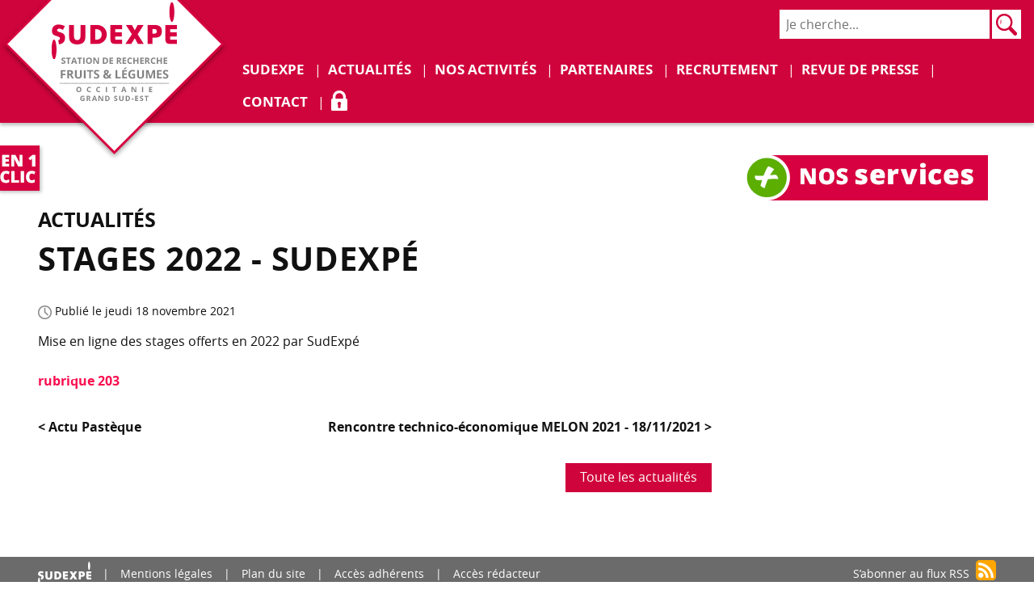

--- FILE ---
content_type: text/html; charset=utf-8
request_url: http://sudexpe.net/Stages-2022-SudExpe
body_size: 46044
content:
<!DOCTYPE HTML>
<html class="page_article ltr fr no-js" xmlns="http://www.w3.org/1999/xhtml" xml:lang="fr" lang="fr" dir="ltr">
	<head>
		<script type='text/javascript'>/*<![CDATA[*/(function(H){H.className=H.className.replace(/\bno-js\b/,'js')})(document.documentElement);/*]]>*/</script>
		<meta http-equiv="Content-Type" content="text/html; charset=utf-8" />
		<title>Stages 2022 - SudExpé - SUDEXPE - Station de recherche appliquée Fruits et Légumes</title>
<meta name="description" content="Mise en ligne des stages offerts en 2022 par SudExpé rubrique 203" />
<link rel="canonical" href="http://sudexpe.net/Stages-2022-SudExpe" />		<meta name="generator" content="SPIP 4.3.9" />
<meta name="viewport" content="width=device-width, initial-scale=1.0">

<script type='text/javascript'>var var_zajax_content='content';</script><script>
var mediabox_settings={"auto_detect":true,"ns":"box","tt_img":true,"sel_g":"#documents_portfolio a[type='image\/jpeg'],#documents_portfolio a[type='image\/png'],#documents_portfolio a[type='image\/gif']","sel_c":".mediabox","str_ssStart":"Diaporama","str_ssStop":"Arr\u00eater","str_cur":"{current}\/{total}","str_prev":"Pr\u00e9c\u00e9dent","str_next":"Suivant","str_close":"Fermer","str_loading":"Chargement\u2026","str_petc":"Taper \u2019Echap\u2019 pour fermer","str_dialTitDef":"Boite de dialogue","str_dialTitMed":"Affichage d\u2019un media","splash_url":"","lity":{"skin":"_simple-dark","maxWidth":"90%","maxHeight":"90%","minWidth":"400px","minHeight":"","slideshow_speed":"2500","opacite":"0.9","defaultCaptionState":"expanded"}};
</script>
<!-- insert_head_css -->
<link rel='stylesheet' href='local/cache-css/dabf7e27742a33e6d990bbba2922e576.css?1757683385' type='text/css' />





<script type='text/javascript' src='local/cache-js/d7bbfc76ce8c3c231d3675dead0880f4.js?1757683385'></script>












<!-- insert_head -->


























<link rel="alternate" type="application/rss+xml" title="Syndiquer tout le site" href="http://sudexpe.net/spip.php?page=backend" />	</head>
	<body id="page_top" class="body__article">
	
	<div class="page_wrapper">
		
		
		<header class="page_header" >
			<div class="page_container page_header__container">
				<div class="header_en1clic"><button class="enunclic__button-open--mobile" type="button"><img src='plugins/sudexpe/squelettes/images/bouton-en1clic-mobile.png?1579036260' alt='En un clic' width='45' height='45' /><span class="visuallyhidden">En 1 clic</span></button></div>

<div class="header__title">
	<div class="header__title_logo header__title_logo--desktop">
		 <a href="https://www.sudexpe.net">
		<img src='plugins/sudexpe/squelettes/images/logo-sudexpe.png?1579036260' alt='SUDEXPE - Station de recherche appliqu&#233;e Fruits et L&#233;gumes' width='283' height='199' />
		 </a>
	</div>
	<div class="header__title_logo header__title_logo--mobile">
		 <a href="https://www.sudexpe.net">
		<svg version="1.1" id="Calque_1" xmlns="http://www.w3.org/2000/svg" xmlns:xlink="http://www.w3.org/1999/xlink" x="0px" y="0px"
	 viewBox="0 0 113.8 51.5" style="enable-background:new 0 0 113.8 51.5;" xml:space="preserve" focusable='false' role='img' aria-labelledby='img-svg-title-49f3'><title id="img-svg-title-49f3">SUDEXPE - Station de recherche appliquée Fruits et Légumes</title>

<style type="text/css">
	.st0{fill:#D0043C;}
</style>
<g>
	<path class="st0" d="M30.7,20.6v9.6c0,2.2-0.1,4.4-1.8,6c-1.4,1.4-3.7,1.9-5.6,1.9c-2,0-4.2-0.5-5.6-1.9c-1.7-1.6-1.8-3.8-1.8-6
		v-9.6h4.4v8.9c0,2.2,0.2,4.6,3,4.6s3-2.4,3-4.6v-8.9H30.7z"/>
	<path class="st0" d="M35.2,20.6h6.3c4.7,0,8.6,3.7,8.6,8.5s-3.9,8.5-8.6,8.5h-6.3L35.2,20.6z M39.6,33.8h1c2.6,0,4.9-1.4,4.9-4.8
		c0-3-2-4.8-4.8-4.8h-1v9.6H39.6z"/>
	<path class="st0" d="M57.7,24.3v2.8h6v3.7h-6v2.9h6.2v3.9c0,0-4.5,0-5.9,0c-3.5,0-4.7-1-4.7-5.1c0-2.5,0-11.9,0-11.9h10.6v3.7H57.7
		z"/>
	<path class="st0" d="M107.6,24.3v2.8h6v3.7h-6v2.9h6.2v3.9c0,0-4.5,0-5.9,0c-3.5,0-4.7-1-4.7-5.1c0-2.5,0-11.9,0-11.9h10.6v3.7
		H107.6z"/>
	<path class="st0" d="M67.5,20.6h5.4l2.6,4.8l2.6-4.8h5.4l-5.4,8.3l5.5,8.7h-5.3l-2.8-5.1l-3.2,5.1H67l5.9-8.7L67.5,20.6z"/>
	<path class="st0" d="M87.1,20.6h6.8c3.7,0,6.2,1.7,6.2,5.6c0,4-2.2,5.8-6,5.8h-2.5v5.6h-4.4L87.1,20.6L87.1,20.6z M91.5,28.4h0.7
		c1.6,0,3.2,0,3.2-2.1s-1.5-2.2-3.2-2.2h-0.7V28.4z"/>
	<path class="st0" d="M8,27.2l-1.1-0.3c-0.8-0.2-2-0.6-2-1.6c0-0.9,1.1-1.4,1.9-1.4c1.1,0,2.6,0.5,3.4,1.2l1.8-3.4
		c-1.5-0.9-4.1-1.5-5.8-1.5c-3.4,0-5.9,2.3-5.9,5.7c0,3.3,1.8,4,4.6,4.8c0.9,0.3,2.7,0.7,2.7,1.9c0,1-0.7,1.5-1.6,1.7L6.7,38
		c1.4-0.2,2.7-0.6,3.8-1.5c1.4-1.1,1.8-2.9,1.8-4.6C12.2,29.1,10.4,27.9,8,27.2z"/>
	<path class="st0" d="M111.4,8.9c0,4.9-1,8.9-2.2,8.9s-2.2-4-2.2-8.9s1-8.9,2.2-8.9S111.4,3.9,111.4,8.9z"/>
	<path class="st0" d="M4.4,42.6c0,4.9-1,8.9-2.2,8.9S0,47.5,0,42.6s1-8.9,2.2-8.9S4.4,37.7,4.4,42.6z"/>
</g>
</svg>

		 </a>
	</div>
</div>

<div class="page__nav" aria-label="Principale">
	

	<div class="main_nav__mobile_header">
		<span class="svg_white">
			<svg version="1.1" id="Calque_1" xmlns="http://www.w3.org/2000/svg" xmlns:xlink="http://www.w3.org/1999/xlink" x="0px" y="0px"
	 viewBox="0 0 113.8 51.5" style="enable-background:new 0 0 113.8 51.5;" xml:space="preserve" focusable='false' role='img' aria-labelledby='img-svg-title-49f3'><title id="img-svg-title-49f3">SUDEXPE - Station de recherche appliquée Fruits et Légumes</title>

<style type="text/css">
	.st0{fill:#D0043C;}
</style>
<g>
	<path class="st0" d="M30.7,20.6v9.6c0,2.2-0.1,4.4-1.8,6c-1.4,1.4-3.7,1.9-5.6,1.9c-2,0-4.2-0.5-5.6-1.9c-1.7-1.6-1.8-3.8-1.8-6
		v-9.6h4.4v8.9c0,2.2,0.2,4.6,3,4.6s3-2.4,3-4.6v-8.9H30.7z"/>
	<path class="st0" d="M35.2,20.6h6.3c4.7,0,8.6,3.7,8.6,8.5s-3.9,8.5-8.6,8.5h-6.3L35.2,20.6z M39.6,33.8h1c2.6,0,4.9-1.4,4.9-4.8
		c0-3-2-4.8-4.8-4.8h-1v9.6H39.6z"/>
	<path class="st0" d="M57.7,24.3v2.8h6v3.7h-6v2.9h6.2v3.9c0,0-4.5,0-5.9,0c-3.5,0-4.7-1-4.7-5.1c0-2.5,0-11.9,0-11.9h10.6v3.7H57.7
		z"/>
	<path class="st0" d="M107.6,24.3v2.8h6v3.7h-6v2.9h6.2v3.9c0,0-4.5,0-5.9,0c-3.5,0-4.7-1-4.7-5.1c0-2.5,0-11.9,0-11.9h10.6v3.7
		H107.6z"/>
	<path class="st0" d="M67.5,20.6h5.4l2.6,4.8l2.6-4.8h5.4l-5.4,8.3l5.5,8.7h-5.3l-2.8-5.1l-3.2,5.1H67l5.9-8.7L67.5,20.6z"/>
	<path class="st0" d="M87.1,20.6h6.8c3.7,0,6.2,1.7,6.2,5.6c0,4-2.2,5.8-6,5.8h-2.5v5.6h-4.4L87.1,20.6L87.1,20.6z M91.5,28.4h0.7
		c1.6,0,3.2,0,3.2-2.1s-1.5-2.2-3.2-2.2h-0.7V28.4z"/>
	<path class="st0" d="M8,27.2l-1.1-0.3c-0.8-0.2-2-0.6-2-1.6c0-0.9,1.1-1.4,1.9-1.4c1.1,0,2.6,0.5,3.4,1.2l1.8-3.4
		c-1.5-0.9-4.1-1.5-5.8-1.5c-3.4,0-5.9,2.3-5.9,5.7c0,3.3,1.8,4,4.6,4.8c0.9,0.3,2.7,0.7,2.7,1.9c0,1-0.7,1.5-1.6,1.7L6.7,38
		c1.4-0.2,2.7-0.6,3.8-1.5c1.4-1.1,1.8-2.9,1.8-4.6C12.2,29.1,10.4,27.9,8,27.2z"/>
	<path class="st0" d="M111.4,8.9c0,4.9-1,8.9-2.2,8.9s-2.2-4-2.2-8.9s1-8.9,2.2-8.9S111.4,3.9,111.4,8.9z"/>
	<path class="st0" d="M4.4,42.6c0,4.9-1,8.9-2.2,8.9S0,47.5,0,42.6s1-8.9,2.2-8.9S4.4,37.7,4.4,42.6z"/>
</g>
</svg>

		</span>
		<button type="button" class="nav__button-close">
			<img src='plugins/sudexpe/squelettes/images/bouton-close-nav.png?1579036260' alt='' width='22' height='22' />
		</button>
	</div>

	<div class="formulaire_spip formulaire_recherche">
<form action="spip.php?page=recherche" method="get" role="search" aria-label="site">
	<input name="page" value="recherche" type="hidden"
>
	
	<label for="recherche">Rechercher :</label>
	<input type="search" class="search text" size="10" name="recherche" placeholder="Je cherche..." id="recherche" accesskey="4" autocapitalize="off" autocorrect="off"/>
	<button type="submit" class="submit"><span>Rechercher</span></button>
</form>
</div>
	
	<ul class="main_nav">
		
		<li class="main_nav__item">
			<div class="main_nav__item_link " data-index="1"><a href="-SUDEXPE-"><span>SUDEXPE</span></a></div>
			
				<div class="main_nav__submenu ">
					<p class="main_nav__submenu_title"><a href="-SUDEXPE-">SUDEXPE</a></p>
					<ul class="main_nav__submenu_menu">
						
						<li class="main_nav__subitem">
							<div class="main_nav__item_link "><a href="-Les-equipes-7-"><span>Les équipes</span></a></div>
							
						</li>
						
						<li class="main_nav__subitem">
							<div class="main_nav__item_link "><a href="-Les-domaines-"><span>Les domaines</span></a></div>
							
						</li>
						
						<li class="main_nav__subitem">
							<div class="main_nav__item_link "><a href="Le-cadre-administratif-17"><span>Le cadre administratif</span></a></div>
							
						</li>
						
						<li class="main_nav__subitem">
							<div class="main_nav__item_link "><a href="-Agrements-et-certifications-"><span>Agréments et certifications</span></a></div>
							
				<div class="main_nav__submenu ">
					<p class="main_nav__submenu_title"><a href="-Agrements-et-certifications-">Agréments et certifications</a></p>
					<ul class="main_nav__submenu_menu">
						
						<li class="main_nav__subitem">
							<div class="main_nav__item_link "><a href="Agrement-BPE-SudExpe"><span>Agrément BPE</span></a></div>
							
						</li>
						
						<li class="main_nav__subitem">
							<div class="main_nav__item_link "><a href="Agrement-Credit-Impot-Recherche"><span>Agrément C.I.R.</span></a></div>
							
						</li>
						
						<li class="main_nav__subitem">
							<div class="main_nav__item_link "><a href="Certification-HVE"><span>HVE</span></a></div>
							
						</li>
						
						<li class="main_nav__subitem">
							<div class="main_nav__item_link "><a href="-Ecocert-"><span>Ecocert</span></a></div>
							
						</li>
						
					</ul>
				</div>
			
						</li>
						
						<li class="main_nav__subitem">
							<div class="main_nav__item_link "><a href="Presentation-de-l-ecol-O-fruits"><span>L&#8217;Ecol&#8217;O fruits</span></a></div>
							
						</li>
						
						<li class="main_nav__subitem">
							<div class="main_nav__item_link "><a href="Notre-offre-de-services"><span>Nos services</span></a></div>
							
						</li>
						
					</ul>
				</div>
			
		</li>
		
		<li class="main_nav__item">
			<div class="main_nav__item_link  main_nav__item_link--open" data-index="2"><a href="-Actualite-"><span>Actualités</span></a></div>
			
		</li>
		
		<li class="main_nav__item">
			<div class="main_nav__item_link " data-index="3"><a href="-nos-activites-"><span>Nos activités</span></a></div>
			
				<div class="main_nav__submenu ">
					<p class="main_nav__submenu_title"><a href="-nos-activites-">Nos activités</a></p>
					<ul class="main_nav__submenu_menu">
						
						<li class="main_nav__subitem">
							<div class="main_nav__item_link "><a href="les-activites-abricot"><span>Abricot</span></a></div>
							
				<div class="main_nav__submenu ">
					<p class="main_nav__submenu_title"><a href="les-activites-abricot">Abricot</a></p>
					<ul class="main_nav__submenu_menu">
						
						<li class="main_nav__subitem">
							<div class="main_nav__item_link "><a href="-Evaluation-du-materiel-vegetal-abricots-"><span>Évaluation du matériel végétal</span></a></div>
							
				<div class="main_nav__submenu ">
					<p class="main_nav__submenu_title"><a href="-Evaluation-du-materiel-vegetal-abricots-">Évaluation du matériel végétal</a></p>
					<ul class="main_nav__submenu_menu">
						
						<li class="main_nav__subitem">
							<div class="main_nav__item_link "><a href="-Varietes-280-"><span>Variétés</span></a></div>
							
						</li>
						
						<li class="main_nav__subitem">
							<div class="main_nav__item_link "><a href="-Porte-greffes-"><span>Porte-greffes</span></a></div>
							
						</li>
						
						<li class="main_nav__subitem">
							<div class="main_nav__item_link "><a href="Sensibilite-varietale-aux-bioagresseurs"><span>Sensibilités aux bioagresseurs</span></a></div>
							
						</li>
						
					</ul>
				</div>
			
						</li>
						
						<li class="main_nav__subitem">
							<div class="main_nav__item_link "><a href="-Protection-sanitaire-et-reduction-d-intrants-"><span>Protection sanitaire et réduction d&#8217;intrants</span></a></div>
							
				<div class="main_nav__submenu ">
					<p class="main_nav__submenu_title"><a href="-Protection-sanitaire-et-reduction-d-intrants-">Protection sanitaire et réduction d&#8217;intrants</a></p>
					<ul class="main_nav__submenu_menu">
						
						<li class="main_nav__subitem">
							<div class="main_nav__item_link "><a href="Post-recolte-Methodes-Alternatives-pour-la-Conservation-des-Fruits-A-Noyau"><span>Post-récolte &amp; conservation</span></a></div>
							
						</li>
						
						<li class="main_nav__subitem">
							<div class="main_nav__item_link "><a href="Projet-Ecophyto-MIRAD"><span>DEPHY EXPE</span></a></div>
							
						</li>
						
					</ul>
				</div>
			
						</li>
						
						<li class="main_nav__subitem">
							<div class="main_nav__item_link "><a href="-Qualite-gustative-"><span>Qualité gustative</span></a></div>
							
						</li>
						
						<li class="main_nav__subitem">
							<div class="main_nav__item_link "><a href="-Agriculture-biologique-"><span>Agriculture biologique</span></a></div>
							
						</li>
						
						<li class="main_nav__subitem">
							<div class="main_nav__item_link "><a href="Arb-eau-Crau-bilan-technique-tri-annuel-640"><span>Irrigation</span></a></div>
							
						</li>
						
					</ul>
				</div>
			
						</li>
						
						<li class="main_nav__subitem">
							<div class="main_nav__item_link "><a href="experimentations-asperges"><span>Asperge</span></a></div>
							
				<div class="main_nav__submenu ">
					<p class="main_nav__submenu_title"><a href="experimentations-asperges">Asperge</a></p>
					<ul class="main_nav__submenu_menu">
						
						<li class="main_nav__subitem">
							<div class="main_nav__item_link "><a href="-Fertilisation-"><span>Fertilisation</span></a></div>
							
						</li>
						
						<li class="main_nav__subitem">
							<div class="main_nav__item_link "><a href="-Protection-raisonnee-"><span>Protection contre les bioagresseurs</span></a></div>
							
						</li>
						
						<li class="main_nav__subitem">
							<div class="main_nav__item_link "><a href="-Varietes-"><span>Variétés </span></a></div>
							
						</li>
						
						<li class="main_nav__subitem">
							<div class="main_nav__item_link "><a href="-Plantation-"><span>Plantation</span></a></div>
							
						</li>
						
						<li class="main_nav__subitem">
							<div class="main_nav__item_link "><a href="-Irrigation-"><span>Irrigation</span></a></div>
							
						</li>
						
					</ul>
				</div>
			
						</li>
						
						<li class="main_nav__subitem">
							<div class="main_nav__item_link "><a href="Cerisier"><span>Cerise</span></a></div>
							
				<div class="main_nav__submenu ">
					<p class="main_nav__submenu_title"><a href="Cerisier">Cerise</a></p>
					<ul class="main_nav__submenu_menu">
						
						<li class="main_nav__subitem">
							<div class="main_nav__item_link "><a href="-Protection-sanitaire-et-reduction-d-intrants-236-"><span>Protection sanitaire et réduction d&#8217;intrants </span></a></div>
							
				<div class="main_nav__submenu ">
					<p class="main_nav__submenu_title"><a href="-Protection-sanitaire-et-reduction-d-intrants-236-">Protection sanitaire et réduction d&#8217;intrants </a></p>
					<ul class="main_nav__submenu_menu">
						
						<li class="main_nav__subitem">
							<div class="main_nav__item_link "><a href="-DROSOPHILA-SUZUKII-"><span>DROSOPHILA SUZUKII</span></a></div>
							
						</li>
						
					</ul>
				</div>
			
						</li>
						
					</ul>
				</div>
			
						</li>
						
						<li class="main_nav__subitem">
							<div class="main_nav__item_link "><a href="-Grenade-"><span>Grenade</span></a></div>
							
				<div class="main_nav__submenu ">
					<p class="main_nav__submenu_title"><a href="-Grenade-">Grenade</a></p>
					<ul class="main_nav__submenu_menu">
						
						<li class="main_nav__subitem">
							<div class="main_nav__item_link "><a href="-Evaluation-du-materiel-vegetal-229-"><span>Évaluation du matériel végétal</span></a></div>
							
						</li>
						
						<li class="main_nav__subitem">
							<div class="main_nav__item_link "><a href="-Irrigation-et-mode-de-conduite-"><span>Irrigation et mode de conduite</span></a></div>
							
						</li>
						
						<li class="main_nav__subitem">
							<div class="main_nav__item_link "><a href="Bioagresseurs-et-pistes-de-protection"><span>Maladies et ravageurs</span></a></div>
							
						</li>
						
					</ul>
				</div>
			
						</li>
						
						<li class="main_nav__subitem">
							<div class="main_nav__item_link "><a href="-Kaki-"><span>Kaki</span></a></div>
							
				<div class="main_nav__submenu ">
					<p class="main_nav__submenu_title"><a href="-Kaki-">Kaki</a></p>
					<ul class="main_nav__submenu_menu">
						
						<li class="main_nav__subitem">
							<div class="main_nav__item_link "><a href="-Evaluation-du-materiel-vegetal-et-porte-greffes-"><span>Évaluation du matériel végétal et porte-greffes </span></a></div>
							
						</li>
						
						<li class="main_nav__subitem">
							<div class="main_nav__item_link "><a href="-Fiche-technique-"><span>Fiche technique</span></a></div>
							
						</li>
						
					</ul>
				</div>
			
						</li>
						
						<li class="main_nav__subitem">
							<div class="main_nav__item_link "><a href="Plateforme-d-experimentation-et-de-transfert-en-maraichage-biologique"><span>Maraichage BIO</span></a></div>
							
				<div class="main_nav__submenu ">
					<p class="main_nav__submenu_title"><a href="Plateforme-d-experimentation-et-de-transfert-en-maraichage-biologique">Maraichage BIO</a></p>
					<ul class="main_nav__submenu_menu">
						
						<li class="main_nav__subitem">
							<div class="main_nav__item_link "><a href="Protection-contre-les-ravageurs-en-cultures-de-solanacees-et-fraises"><span>Fraise</span></a></div>
							
						</li>
						
						<li class="main_nav__subitem">
							<div class="main_nav__item_link "><a href="MELYS-Strategies-de-luttes-MEcaniques-et-alternatives-contre-LYguS-spp-en"><span>Aubergine</span></a></div>
							
						</li>
						
					</ul>
				</div>
			
						</li>
						
						<li class="main_nav__subitem">
							<div class="main_nav__item_link "><a href="ingenierie-Melon"><span>Melon</span></a></div>
							
				<div class="main_nav__submenu ">
					<p class="main_nav__submenu_title"><a href="ingenierie-Melon">Melon</a></p>
					<ul class="main_nav__submenu_menu">
						
						<li class="main_nav__subitem">
							<div class="main_nav__item_link "><a href="-Essais-Varietaux-"><span>Evaluations variétales</span></a></div>
							
				<div class="main_nav__submenu ">
					<p class="main_nav__submenu_title"><a href="-Essais-Varietaux-">Evaluations variétales</a></p>
					<ul class="main_nav__submenu_menu">
						
						<li class="main_nav__subitem">
							<div class="main_nav__item_link "><a href="-2020-"><span>Fiches variétales</span></a></div>
							
						</li>
						
						<li class="main_nav__subitem">
							<div class="main_nav__item_link "><a href="-2022-"><span>Vidéos résultats</span></a></div>
							
						</li>
						
						<li class="main_nav__subitem">
							<div class="main_nav__item_link "><a href="Evaluation-des-performances-agronomiques"><span>Comptes rendus des essais</span></a></div>
							
						</li>
						
					</ul>
				</div>
			
						</li>
						
						<li class="main_nav__subitem">
							<div class="main_nav__item_link "><a href="-Optimisation-de-l-irrigation-"><span>Optimisation de l&#8217;irrigation</span></a></div>
							
						</li>
						
						<li class="main_nav__subitem">
							<div class="main_nav__item_link "><a href="-Protection-contre-les-bioagresseurs-"><span>Protection contre les bioagresseurs</span></a></div>
							
						</li>
						
						<li class="main_nav__subitem">
							<div class="main_nav__item_link "><a href="Alternatives-au-plastique-525"><span>Alternatives au plastique</span></a></div>
							
						</li>
						
						<li class="main_nav__subitem">
							<div class="main_nav__item_link "><a href="-Systeme-de-culture-a-bas-IFT-"><span>Réduction d&#8217;intrants</span></a></div>
							
						</li>
						
						<li class="main_nav__subitem">
							<div class="main_nav__item_link "><a href="Simplification-du-travail-du-sol-en-culture-de-melon"><span>Travail du sol simplifié</span></a></div>
							
						</li>
						
					</ul>
				</div>
			
						</li>
						
						<li class="main_nav__subitem">
							<div class="main_nav__item_link "><a href="Les-activites-492"><span>Pastèque</span></a></div>
							
				<div class="main_nav__submenu ">
					<p class="main_nav__submenu_title"><a href="Les-activites-492">Pastèque</a></p>
					<ul class="main_nav__submenu_menu">
						
						<li class="main_nav__subitem">
							<div class="main_nav__item_link "><a href="-Fiches-Varietales-"><span>Fiches Variétales</span></a></div>
							
						</li>
						
						<li class="main_nav__subitem">
							<div class="main_nav__item_link "><a href="Conseils-et-informations-techniques"><span>Conduite de culture</span></a></div>
							
						</li>
						
						<li class="main_nav__subitem">
							<div class="main_nav__item_link "><a href="-Comptes-rendus-d-essais-"><span>Evaluations variétales</span></a></div>
							
				<div class="main_nav__submenu ">
					<p class="main_nav__submenu_title"><a href="-Comptes-rendus-d-essais-">Evaluations variétales</a></p>
					<ul class="main_nav__submenu_menu">
						
						<li class="main_nav__subitem">
							<div class="main_nav__item_link "><a href="-Comptes-rendus-des-essais-"><span>Comptes rendus des essais</span></a></div>
							
						</li>
						
					</ul>
				</div>
			
						</li>
						
					</ul>
				</div>
			
						</li>
						
						<li class="main_nav__subitem">
							<div class="main_nav__item_link "><a href="Les-activites-649"><span>Patate douce</span></a></div>
							
				<div class="main_nav__submenu ">
					<p class="main_nav__submenu_title"><a href="Les-activites-649">Patate douce</a></p>
					<ul class="main_nav__submenu_menu">
						
						<li class="main_nav__subitem">
							<div class="main_nav__item_link "><a href="Varietes-650"><span>Variétés</span></a></div>
							
						</li>
						
						<li class="main_nav__subitem">
							<div class="main_nav__item_link "><a href="Irrigation-652"><span>Irrigation</span></a></div>
							
						</li>
						
						<li class="main_nav__subitem">
							<div class="main_nav__item_link "><a href="Taupins-653"><span>Taupins</span></a></div>
							
						</li>
						
					</ul>
				</div>
			
						</li>
						
						<li class="main_nav__subitem">
							<div class="main_nav__item_link "><a href="Pecher"><span>Pêche</span></a></div>
							
				<div class="main_nav__submenu ">
					<p class="main_nav__submenu_title"><a href="Pecher">Pêche</a></p>
					<ul class="main_nav__submenu_menu">
						
						<li class="main_nav__subitem">
							<div class="main_nav__item_link "><a href="-Evaluation-materiel-vegetal-"><span>Evaluation du matériel végétal</span></a></div>
							
				<div class="main_nav__submenu ">
					<p class="main_nav__submenu_title"><a href="-Evaluation-materiel-vegetal-">Evaluation du matériel végétal</a></p>
					<ul class="main_nav__submenu_menu">
						
						<li class="main_nav__subitem">
							<div class="main_nav__item_link "><a href="-Varietes-283-"><span>Variétés PFI et Bas-Intrants</span></a></div>
							
						</li>
						
						<li class="main_nav__subitem">
							<div class="main_nav__item_link "><a href="-Porte-greffes-284-"><span>Porte-greffes</span></a></div>
							
						</li>
						
						<li class="main_nav__subitem">
							<div class="main_nav__item_link "><a href="Sensibilite-varietale-aux-bioagresseurs-648"><span>Sensibilités aux bioagresseurs</span></a></div>
							
						</li>
						
					</ul>
				</div>
			
						</li>
						
						<li class="main_nav__subitem">
							<div class="main_nav__item_link "><a href="-Protection-sanitaire-et-reduction-d-intrants-224-"><span>Protection  sanitaire et réduction d&#8217;intrants</span></a></div>
							
				<div class="main_nav__submenu ">
					<p class="main_nav__submenu_title"><a href="-Protection-sanitaire-et-reduction-d-intrants-224-">Protection  sanitaire et réduction d&#8217;intrants</a></p>
					<ul class="main_nav__submenu_menu">
						
						<li class="main_nav__subitem">
							<div class="main_nav__item_link "><a href="Plan-d-urgence-phytosanitaire-PAUPFL-Cicadelle-verte-du-pecher"><span>Cicadelles</span></a></div>
							
						</li>
						
					</ul>
				</div>
			
						</li>
						
						<li class="main_nav__subitem">
							<div class="main_nav__item_link "><a href="-Agriculture-Biologique-225-"><span>Agriculture Biologique </span></a></div>
							
						</li>
						
						<li class="main_nav__subitem">
							<div class="main_nav__item_link "><a href="-Irrigation-214-"><span>Irrigation</span></a></div>
							
						</li>
						
					</ul>
				</div>
			
						</li>
						
						<li class="main_nav__subitem">
							<div class="main_nav__item_link "><a href="Presentation-pole-pomme-SudExpe"><span>Pomme</span></a></div>
							
				<div class="main_nav__submenu ">
					<p class="main_nav__submenu_title"><a href="Presentation-pole-pomme-SudExpe">Pomme</a></p>
					<ul class="main_nav__submenu_menu">
						
						<li class="main_nav__subitem">
							<div class="main_nav__item_link "><a href="Compte-rendu-Commission-Professionnelle-Pomme-2025"><span>Commission Professionelle Pomme</span></a></div>
							
						</li>
						
						<li class="main_nav__subitem">
							<div class="main_nav__item_link "><a href="Pimprenelle-automate-d-analyses"><span>Plateforme qualité</span></a></div>
							
						</li>
						
						<li class="main_nav__subitem">
							<div class="main_nav__item_link "><a href="Plateforme-qualite-reseaux-maturites-Gala-Granny-Cripps-Pink-et-Cripps-Red"><span>Réseau Maturité</span></a></div>
							
						</li>
						
						<li class="main_nav__subitem">
							<div class="main_nav__item_link "><a href="-Evaluation-du-materiel-vegetal-"><span>Evaluation du matériel végétal</span></a></div>
							
						</li>
						
						<li class="main_nav__subitem">
							<div class="main_nav__item_link "><a href="-Irrigation-273-"><span>Irrigation et Fertilisation </span></a></div>
							
						</li>
						
						<li class="main_nav__subitem">
							<div class="main_nav__item_link "><a href="Essais-d-eclaircissage-en-AB"><span>Eclaircissage</span></a></div>
							
						</li>
						
						<li class="main_nav__subitem">
							<div class="main_nav__item_link "><a href="-Bioagresseurs-et-Protection-Phytosanitaire-"><span>Bioagresseurs et Protection Phytosanitaire</span></a></div>
							
				<div class="main_nav__submenu ">
					<p class="main_nav__submenu_title"><a href="-Bioagresseurs-et-Protection-Phytosanitaire-">Bioagresseurs et Protection Phytosanitaire</a></p>
					<ul class="main_nav__submenu_menu">
						
						<li class="main_nav__subitem">
							<div class="main_nav__item_link "><a href="-le-carpocapse-"><span>Carpocapse</span></a></div>
							
						</li>
						
						<li class="main_nav__subitem">
							<div class="main_nav__item_link "><a href="-Punaises-phytophages-267-"><span>Punaises phytophages</span></a></div>
							
						</li>
						
						<li class="main_nav__subitem">
							<div class="main_nav__item_link "><a href="-Puceron-cendre-du-pommier-Dysaphis-plantaginea-Passerini-"><span>Puceron cendré </span></a></div>
							
						</li>
						
						<li class="main_nav__subitem">
							<div class="main_nav__item_link "><a href="-Maladies-fongiques-"><span>Maladies fongiques</span></a></div>
							
						</li>
						
						<li class="main_nav__subitem">
							<div class="main_nav__item_link "><a href="Mouche-mediterraneenne-des-Fruits"><span>Mouche des fruits</span></a></div>
							
						</li>
						
						<li class="main_nav__subitem">
							<div class="main_nav__item_link "><a href="Les-Auxiliaires"><span>Auxiliaires</span></a></div>
							
						</li>
						
					</ul>
				</div>
			
						</li>
						
					</ul>
				</div>
			
						</li>
						
						<li class="main_nav__subitem">
							<div class="main_nav__item_link "><a href="Un-projet-sur-3-ans"><span>Stévia</span></a></div>
							
				<div class="main_nav__submenu ">
					<p class="main_nav__submenu_title"><a href="Un-projet-sur-3-ans">Stévia</a></p>
					<ul class="main_nav__submenu_menu">
						
						<li class="main_nav__subitem">
							<div class="main_nav__item_link "><a href="Collection-varietale"><span>Collection variétale</span></a></div>
							
						</li>
						
						<li class="main_nav__subitem">
							<div class="main_nav__item_link "><a href="Densite-de-plantation"><span>Densité de plantation</span></a></div>
							
						</li>
						
						<li class="main_nav__subitem">
							<div class="main_nav__item_link "><a href="Irrigation-644"><span>Irrigation</span></a></div>
							
						</li>
						
						<li class="main_nav__subitem">
							<div class="main_nav__item_link "><a href="Fertilisation-645"><span>Fertilisation</span></a></div>
							
						</li>
						
						<li class="main_nav__subitem">
							<div class="main_nav__item_link "><a href="Cinetique-des-Steviosides"><span>Cinétique de la Rebaudioside A et des Steviosides</span></a></div>
							
						</li>
						
						<li class="main_nav__subitem">
							<div class="main_nav__item_link "><a href="Essais-delocalises"><span>Essais délocalisés</span></a></div>
							
						</li>
						
					</ul>
				</div>
			
						</li>
						
						<li class="main_nav__subitem">
							<div class="main_nav__item_link "><a href="-Autres-especes-"><span>Autres espèces</span></a></div>
							
				<div class="main_nav__submenu ">
					<p class="main_nav__submenu_title"><a href="-Autres-especes-">Autres espèces</a></p>
					<ul class="main_nav__submenu_menu">
						
						<li class="main_nav__subitem">
							<div class="main_nav__item_link "><a href="-Olive-"><span>Olive</span></a></div>
							
						</li>
						
						<li class="main_nav__subitem">
							<div class="main_nav__item_link "><a href="-Vigne-"><span>Vigne</span></a></div>
							
						</li>
						
					</ul>
				</div>
			
						</li>
						
						<li class="main_nav__subitem">
							<div class="main_nav__item_link "><a href="experimentations-en-biodiversite"><span>Biodiversité</span></a></div>
							
						</li>
						
						<li class="main_nav__subitem">
							<div class="main_nav__item_link "><a href="-Pulverisation-"><span>Pulvérisation</span></a></div>
							
						</li>
						
						<li class="main_nav__subitem">
							<div class="main_nav__item_link "><a href="-Sud-Agro-Meteo-"><span>Sud Agro Météo</span></a></div>
							
						</li>
						
						<li class="main_nav__subitem">
							<div class="main_nav__item_link "><a href="Nos-essais-prives"><span>Essais privés</span></a></div>
							
						</li>
						
						<li class="main_nav__subitem">
							<div class="main_nav__item_link "><a href="Presentation-Station-SudExpe"><span>CAP EXPÉ OCCITANIE</span></a></div>
							
				<div class="main_nav__submenu ">
					<p class="main_nav__submenu_title"><a href="Presentation-Station-SudExpe">CAP EXPÉ OCCITANIE</a></p>
					<ul class="main_nav__submenu_menu">
						
						<li class="main_nav__subitem">
							<div class="main_nav__item_link "><a href="-Newsletter-288-"><span>Newsletters CAP EXPÉ</span></a></div>
							
						</li>
						
						<li class="main_nav__subitem">
							<div class="main_nav__item_link "><a href="-Fiches-leviers-Alternatives-au-chimique-"><span>Alternatives au chimique</span></a></div>
							
				<div class="main_nav__submenu ">
					<p class="main_nav__submenu_title"><a href="-Fiches-leviers-Alternatives-au-chimique-">Alternatives au chimique</a></p>
					<ul class="main_nav__submenu_menu">
						
						<li class="main_nav__subitem">
							<div class="main_nav__item_link "><a href="-Fiches-leviers-"><span>Fiches leviers </span></a></div>
							
						</li>
						
						<li class="main_nav__subitem">
							<div class="main_nav__item_link "><a href="Le-mildiou-de-l-Artichaut"><span>Fiche Zoom en Protection des Cultures </span></a></div>
							
						</li>
						
					</ul>
				</div>
			
						</li>
						
						<li class="main_nav__subitem">
							<div class="main_nav__item_link "><a href="VOLET-1-Le-pilotage-de-l-irrigation-en-cultures-perennes-et-maraicheres"><span>Gestion de l&#8217;Eau en Occitanie</span></a></div>
							
						</li>
						
					</ul>
				</div>
			
						</li>
						
					</ul>
				</div>
			
		</li>
		
		<li class="main_nav__item">
			<div class="main_nav__item_link " data-index="4"><a href="-Partenaires-"><span>Partenaires</span></a></div>
			
		</li>
		
		<li class="main_nav__item">
			<div class="main_nav__item_link " data-index="5"><a href="Stages-Offres-d-emploi"><span>Recrutement</span></a></div>
			
				<div class="main_nav__submenu ">
					<p class="main_nav__submenu_title"><a href="Stages-Offres-d-emploi">Recrutement</a></p>
					<ul class="main_nav__submenu_menu">
						
						<li class="main_nav__subitem">
							<div class="main_nav__item_link "><a href="-Stages-"><span>Stages</span></a></div>
							
				<div class="main_nav__submenu ">
					<p class="main_nav__submenu_title"><a href="-Stages-">Stages</a></p>
					<ul class="main_nav__submenu_menu">
						
						<li class="main_nav__subitem">
							<div class="main_nav__item_link "><a href="-Stages-2025-"><span>Stages 2025</span></a></div>
							
						</li>
						
						<li class="main_nav__subitem">
							<div class="main_nav__item_link "><a href="-Stages-2026-"><span>Stages 2026</span></a></div>
							
						</li>
						
					</ul>
				</div>
			
						</li>
						
						<li class="main_nav__subitem">
							<div class="main_nav__item_link "><a href="-Offre-d-emploi-"><span>Offre d&#8217;emploi</span></a></div>
							
						</li>
						
					</ul>
				</div>
			
		</li>
		
		<li class="main_nav__item">
			<div class="main_nav__item_link " data-index="6"><a href="-Revue-de-presse-244-"><span>Revue de presse</span></a></div>
			
				<div class="main_nav__submenu ">
					<p class="main_nav__submenu_title"><a href="-Revue-de-presse-244-">Revue de presse</a></p>
					<ul class="main_nav__submenu_menu">
						
						<li class="main_nav__subitem">
							<div class="main_nav__item_link "><a href="-Fruits-a-pepins-"><span>Fruits à pépins</span></a></div>
							
						</li>
						
						<li class="main_nav__subitem">
							<div class="main_nav__item_link "><a href="-Fruits-a-noyau-"><span>Fruits à noyau</span></a></div>
							
						</li>
						
						<li class="main_nav__subitem">
							<div class="main_nav__item_link "><a href="-Maraichage-"><span>Maraîchage</span></a></div>
							
						</li>
						
						<li class="main_nav__subitem">
							<div class="main_nav__item_link "><a href="-Climat-Irrigation-"><span>Climat &amp; Irrigation</span></a></div>
							
						</li>
						
						<li class="main_nav__subitem">
							<div class="main_nav__item_link "><a href="-Sud-Agro-Meteo-SAM-251-"><span>Sud Agro Metéo ( SAM )</span></a></div>
							
						</li>
						
					</ul>
				</div>
			
		</li>
		
		<li class="main_nav__item">
			<div class="main_nav__item_link " data-index="7"><a href="-Contact-15-"><span>Contact</span></a></div>
			
		</li>
		
		<li class="main_nav__item">
			<div class="main_nav__item_link " data-index="8"><a href="-Acces-adherents-"><span>Accès adhérents</span></a></div>
			
		</li>
		
	</ul>
	
</div>

<div class="header__title_button">
	<button class="button--hamburger">
		<span class="visuallyhidden">Menu</span>
		<span class="line"></span>
	</button>
</div>			</div>
		</header>
		
		<div class="page_main">
			<div class="page_container page_main__container">
				<div class="page_main_content">
					<div class="page_content">
						<article>
	
	
	<div class="page__breadcrumb">
		<a href="-Actualite-" class="breadcrumb__item">Actualités</a>
	</div>
	
	
	<h1 class="crayon article-titre-567 article__titre">Stages 2022 - SudExpé</h1>	

	 
	<p class="article__infos">
		<img src='plugins/sudexpe/squelettes/images/icone-date.png?1579036260' alt='' width='17' height='17' /> <span class="article__date">Publié le jeudi 18 novembre 2021</span>
	</p>
	
	
	

	
	
	<div class="crayon article-texte-567 article__texte"><p>Mise en ligne des stages offerts en 2022 par SudExpé</p>
<p><strong><a href="spip.php?page=rubrique&id_rubrique=203">rubrique 203</a></strong></p></div>

	

	

	

	
	<div class="article_precedent_suivant">
		<div class="article_precedent">
			
			<a href="Actu-Pasteque">< Actu Pastèque</a>
			
		</div>
		<div class="article_suivant">
			
			<a href="Rencontre-technico-economique-MELON-2021-18-11-2021">Rencontre technico-économique MELON 2021 - 18/11/2021  ></a>
			
		</div>
	</div>
	<p class="lien_toutes_actus">
		<a href="-Actualite-">Toute les actualités</a>
	</p>
	

</article>					</div>
					<aside class="page_aside">
						<div class="aside-services">
	<a href="Notre-offre-de-services"><img src='plugins/sudexpe/squelettes/images/nos-services.png?1579036260' alt='Nos services' width='300' height='56' /></a>
</div>






<div class="encart-campagne">
	</div>	


<div class="encart-campagne">
	</div>					</aside>
				</div>
			</div>
		</div>
		
		<footer class="page_footer">
			<div class="page_container page_footer__container">
				<ul class="menu-liste menu-items" data-depth="0">
		<li class="menu-entree item menu-items__item menu-items__item_accueil home">
		<a href="https://www.sudexpe.net" class="menu-items__lien">Accueil</a> 
		</li>
		<li class="menu-entree item menu-items__item menu-items__item_objet menu-items__item_article">
		<a href="Informations-legales-relatives-au-site-de-SUDEXPE" class="menu-items__lien">Mentions légales</a>
				 
		</li>
		<li class="menu-entree item menu-items__item menu-items__item_page-speciale plan">
		<a href="spip.php?page=plan" class="menu-items__lien">Plan du site</a> 
		</li>
		<li class="menu-entree item menu-items__item menu-items__item_objet menu-items__item_rubrique">
		<a href="-Acces-adherents-" class="menu-items__lien">Accès adhérents</a> 
		</li>
		<li class="menu-entree item menu-items__item menu-items__item_espace-prive">
			<a href="spip.php?page=login&amp;url=Stages-2022-SudExpe" class="menu-items__lien" rel="nofollow">Accès rédacteur</a> 
		</li>
		
		<li class="menu-entree item menu-items__item menu-items__item_page-speciale backend rss_item">
		<a href="spip.php?page=backend" class="menu-items__lien rss_link">S&#8217;abonner au flux RSS</a> 
		</li>
		
	</ul>			</div>
		</footer>
		
	</div>


	
		<div class="enunclic">
			<div class="enunclic__titre--desktop">
				<button class="enunclic__button-close"><img src='plugins/sudexpe/squelettes/images/bouton-en1clic-close.png?1579036260' alt='' width='22' height='22' /></button>
			</div>
			<div class="enunclic__titre--mobile">
				<button class="enunclic__button-close"><img src='plugins/sudexpe/squelettes/images/bouton-en1clic-close.png?1579036260' alt='' width='22' height='22' /></button>
				<div class="enunclic__titre_logo">
					<svg version="1.1" id="Calque_1" xmlns="http://www.w3.org/2000/svg" xmlns:xlink="http://www.w3.org/1999/xlink" x="0px" y="0px"
	 viewBox="0 0 113.8 51.5" style="enable-background:new 0 0 113.8 51.5;" xml:space="preserve" focusable='false' role='img' aria-labelledby='img-svg-title-49f3'><title id="img-svg-title-49f3">SUDEXPE - Station de recherche appliquée Fruits et Légumes</title>

<style type="text/css">
	.st0{fill:#D0043C;}
</style>
<g>
	<path class="st0" d="M30.7,20.6v9.6c0,2.2-0.1,4.4-1.8,6c-1.4,1.4-3.7,1.9-5.6,1.9c-2,0-4.2-0.5-5.6-1.9c-1.7-1.6-1.8-3.8-1.8-6
		v-9.6h4.4v8.9c0,2.2,0.2,4.6,3,4.6s3-2.4,3-4.6v-8.9H30.7z"/>
	<path class="st0" d="M35.2,20.6h6.3c4.7,0,8.6,3.7,8.6,8.5s-3.9,8.5-8.6,8.5h-6.3L35.2,20.6z M39.6,33.8h1c2.6,0,4.9-1.4,4.9-4.8
		c0-3-2-4.8-4.8-4.8h-1v9.6H39.6z"/>
	<path class="st0" d="M57.7,24.3v2.8h6v3.7h-6v2.9h6.2v3.9c0,0-4.5,0-5.9,0c-3.5,0-4.7-1-4.7-5.1c0-2.5,0-11.9,0-11.9h10.6v3.7H57.7
		z"/>
	<path class="st0" d="M107.6,24.3v2.8h6v3.7h-6v2.9h6.2v3.9c0,0-4.5,0-5.9,0c-3.5,0-4.7-1-4.7-5.1c0-2.5,0-11.9,0-11.9h10.6v3.7
		H107.6z"/>
	<path class="st0" d="M67.5,20.6h5.4l2.6,4.8l2.6-4.8h5.4l-5.4,8.3l5.5,8.7h-5.3l-2.8-5.1l-3.2,5.1H67l5.9-8.7L67.5,20.6z"/>
	<path class="st0" d="M87.1,20.6h6.8c3.7,0,6.2,1.7,6.2,5.6c0,4-2.2,5.8-6,5.8h-2.5v5.6h-4.4L87.1,20.6L87.1,20.6z M91.5,28.4h0.7
		c1.6,0,3.2,0,3.2-2.1s-1.5-2.2-3.2-2.2h-0.7V28.4z"/>
	<path class="st0" d="M8,27.2l-1.1-0.3c-0.8-0.2-2-0.6-2-1.6c0-0.9,1.1-1.4,1.9-1.4c1.1,0,2.6,0.5,3.4,1.2l1.8-3.4
		c-1.5-0.9-4.1-1.5-5.8-1.5c-3.4,0-5.9,2.3-5.9,5.7c0,3.3,1.8,4,4.6,4.8c0.9,0.3,2.7,0.7,2.7,1.9c0,1-0.7,1.5-1.6,1.7L6.7,38
		c1.4-0.2,2.7-0.6,3.8-1.5c1.4-1.1,1.8-2.9,1.8-4.6C12.2,29.1,10.4,27.9,8,27.2z"/>
	<path class="st0" d="M111.4,8.9c0,4.9-1,8.9-2.2,8.9s-2.2-4-2.2-8.9s1-8.9,2.2-8.9S111.4,3.9,111.4,8.9z"/>
	<path class="st0" d="M4.4,42.6c0,4.9-1,8.9-2.2,8.9S0,47.5,0,42.6s1-8.9,2.2-8.9S4.4,37.7,4.4,42.6z"/>
</g>
</svg>

				</div>
			</div>
			<ul class="enunclic__list liste_pictos_inges">
				
				<li class="liste_pictos_inges__item  liste_pictos_inges__item--logo" style="background-image: url(IMG/logo/abricot.png?1579029992);">
					<a href="les-activites-abricot"><span>Abricot</span></a>
				</li>
				
				<li class="liste_pictos_inges__item  liste_pictos_inges__item--logo" style="background-image: url(IMG/logo/asperge.png?1579030013);">
					<a href="experimentations-asperges"><span>Asperge</span></a>
				</li>
				
				<li class="liste_pictos_inges__item  liste_pictos_inges__item--logo" style="background-image: url(IMG/logo/cerise.png?1579030127);">
					<a href="Cerisier"><span>Cerise</span></a>
				</li>
				
				<li class="liste_pictos_inges__item  liste_pictos_inges__item--logo" style="background-image: url(IMG/logo/grenade-656fb.png?1686814412);">
					<a href="-Grenade-"><span>Grenade</span></a>
				</li>
				
				<li class="liste_pictos_inges__item  liste_pictos_inges__item--logo" style="background-image: url(IMG/logo/kaki.png?1579030143);">
					<a href="-Kaki-"><span>Kaki</span></a>
				</li>
				
				<li class="liste_pictos_inges__item  liste_pictos_inges__item--logo" style="background-image: url(IMG/logo/maraichage_bio.png?1677073162);">
					<a href="Plateforme-d-experimentation-et-de-transfert-en-maraichage-biologique"><span>Maraichage BIO</span></a>
				</li>
				
				<li class="liste_pictos_inges__item  liste_pictos_inges__item--logo" style="background-image: url(IMG/logo/melon.png?1579030156);">
					<a href="ingenierie-Melon"><span>Melon</span></a>
				</li>
				
				<li class="liste_pictos_inges__item  liste_pictos_inges__item--logo" style="background-image: url(IMG/logo/pasteque.png?1677073184);">
					<a href="Les-activites-492"><span>Pastèque</span></a>
				</li>
				
				<li class="liste_pictos_inges__item  liste_pictos_inges__item--logo" style="background-image: url(IMG/logo/patate_douce.png?1678284442);">
					<a href="Les-activites-649"><span>Patate douce</span></a>
				</li>
				
				<li class="liste_pictos_inges__item  liste_pictos_inges__item--logo" style="background-image: url(IMG/logo/peche.png?1579030164);">
					<a href="Pecher"><span>Pêche</span></a>
				</li>
				
				<li class="liste_pictos_inges__item  liste_pictos_inges__item--logo" style="background-image: url(IMG/logo/pomme.png?1579030172);">
					<a href="Presentation-pole-pomme-SudExpe"><span>Pomme</span></a>
				</li>
				
				<li class="liste_pictos_inges__item  liste_pictos_inges__item--logo" style="background-image: url(IMG/logo/stevia.png?1677073202);">
					<a href="Un-projet-sur-3-ans"><span>Stévia</span></a>
				</li>
				
				<li class="liste_pictos_inges__item  liste_pictos_inges__item--logo" style="background-image: url(IMG/logo/autres-especes.png?1579255940);">
					<a href="-Autres-especes-"><span>Autres espèces</span></a>
				</li>
				
				<li class="liste_pictos_inges__item  liste_pictos_inges__item--logo" style="background-image: url(IMG/logo/biodiversite.png?1579030117);">
					<a href="experimentations-en-biodiversite"><span>Biodiversité</span></a>
				</li>
				
				<li class="liste_pictos_inges__item  liste_pictos_inges__item--logo" style="background-image: url(IMG/logo/pulverisation.png?1579030178);">
					<a href="-Pulverisation-"><span>Pulvérisation</span></a>
				</li>
				
				<li class="liste_pictos_inges__item  liste_pictos_inges__item--logo" style="background-image: url(IMG/logo/sam.png?1579256204);">
					<a href="-Sud-Agro-Meteo-"><span>Sud Agro Météo</span></a>
				</li>
				
				<li class="liste_pictos_inges__item  liste_pictos_inges__item--logo" style="background-image: url(IMG/logo/essais-prives.png?1579261540);">
					<a href="Nos-essais-prives"><span>Essais privés</span></a>
				</li>
				
				<li class="liste_pictos_inges__item  liste_pictos_inges__item--logo" style="background-image: url(IMG/logo/cap_expe_logo.png-75563.png?1739454917);">
					<a href="Presentation-Station-SudExpe"><span>CAP EXPÉ OCCITANIE</span></a>
				</li>
				
			</ul>
			<button class="enunclic__button-open"><img src='plugins/sudexpe/squelettes/images/bouton-en1clic.png?1579036260' alt='' width='52' height='56' /></button>
		</div>
	
	
	<script type="text/javascript">
        var _gaq = _gaq || [];
        _gaq.push(['_setAccount', 'UA-1533927-37']);
        _gaq.push(['_trackPageview']);
        (function() {
            var ga = document.createElement('script'); ga.type = 'text/javascript'; ga.async = true;
            ga.src = ('https:' == document.location.protocol ? 'https://ssl' : 'http://www') + '.google-analytics.com/ga.js';
            var s = document.getElementsByTagName('script')[0]; s.parentNode.insertBefore(ga, s);
        })();
	</script>
	
</body></html>


--- FILE ---
content_type: text/css
request_url: http://sudexpe.net/local/cache-css/dabf7e27742a33e6d990bbba2922e576.css?1757683385
body_size: 91744
content:
/* compact [
	plugins-dist/mediabox/lib/lity/lity.css?1757321758
	plugins-dist/mediabox/lity/css/lity.mediabox.css?1757321758
	plugins-dist/mediabox/lity/skins/_simple-dark/lity.css?1757321758
	plugins-dist/porte_plume/css/barre_outils.css?1757321760
	local/cache-css/cssdyn-css_barre_outils_icones_css-baf30ced.css?1725483831
	plugins/auto/contacts/v5.3.1/contacts.css
	plugins/sudexpe/squelettes/javascript/slick/css/slick.css
	plugins/sudexpe/squelettes/javascript/slick/css/slick-theme.css
	squelettes-dist/css/spip.css?1757321762
	squelettes-dist/css/media.css?1757321762
	local/cache-scss/theme-cssify-5863d57.css?1757683385
] 75.8% */

/* plugins-dist/mediabox/lib/lity/lity.css?1757321758 */
/*! Lity - v3.0.0-dev - 2020-04-26
* http://sorgalla.com/lity/
* Copyright (c) 2015-2020 Jan Sorgalla;Licensed MIT */
.lity-active,.lity-active body{overflow:hidden}
.lity{z-index:9990;position:fixed;top:0;right:0;bottom:0;left:0;white-space:nowrap;background:#0b0b0b;background:rgba(0,0,0,.9);outline:none!important;opacity:0;-webkit-transition:opacity .3s ease;-o-transition:opacity .3s ease;transition:opacity .3s ease}
.lity.lity-opened{opacity:1}
.lity.lity-closed{opacity:0}
.lity *{-webkit-box-sizing:border-box;-moz-box-sizing:border-box;box-sizing:border-box}
.lity-wrap{z-index:9990;position:fixed;top:0;right:0;bottom:0;left:0;text-align:center;outline:none!important}
.lity-wrap:before{content:'';display:inline-block;height:100%;vertical-align:middle;margin-right:-.25em}
.lity-loader{z-index:9991;color:#fff;position:absolute;top:50%;margin-top:-.8em;width:100%;text-align:center;font-size:14px;font-family:Arial,Helvetica,sans-serif;opacity:0;-webkit-transition:opacity .3s ease;-o-transition:opacity .3s ease;transition:opacity .3s ease}
.lity-loading .lity-loader{opacity:1}
.lity-container{z-index:9992;position:relative;text-align:left;vertical-align:middle;display:inline-block;white-space:normal;max-width:100%;max-height:100%;outline:none!important}
.lity-content{z-index:9993;width:100%;-webkit-transform:scale(1);-ms-transform:scale(1);-o-transform:scale(1);transform:scale(1);-webkit-transition:-webkit-transform .3s ease;transition:-webkit-transform .3s ease;-o-transition:-o-transform .3s ease;transition:transform .3s ease;transition:transform .3s ease,-webkit-transform .3s ease,-o-transform .3s ease}
.lity-loading .lity-content,.lity-closed .lity-content{-webkit-transform:scale(0.8);-ms-transform:scale(0.8);-o-transform:scale(0.8);transform:scale(0.8)}
.lity-content:after{content:'';position:absolute;left:0;top:0;bottom:0;display:block;right:0;width:auto;height:auto;z-index:-1;-webkit-box-shadow:0 0 8px rgba(0,0,0,.6);box-shadow:0 0 8px rgba(0,0,0,.6)}
.lity-close,.lity-close:hover,.lity-close:focus,.lity-close:active,.lity-close:visited{z-index:9994;width:35px;height:35px;position:fixed;right:0;top:0;-webkit-appearance:none;cursor:pointer;text-decoration:none;text-align:center;padding:0;color:#fff;font-style:normal;font-size:35px;font-family:Arial,Baskerville,monospace;line-height:35px;text-shadow:0 1px 2px rgba(0,0,0,.6);border:0;background:none;-webkit-box-shadow:none;box-shadow:none}
.lity-close::-moz-focus-inner{border:0;padding:0}
.lity-close:active{top:1px}
.lity-image img{max-width:100%;display:block;line-height:0;border:0}
.lity-iframe .lity-container{width:100%;max-width:964px}
.lity-iframe-container{width:100%;height:0;padding-top:56.25%;overflow:auto;pointer-events:auto;-webkit-transform:translateZ(0);transform:translateZ(0);-webkit-overflow-scrolling:touch}
.lity-iframe-container iframe{position:absolute;display:block;top:0;left:0;width:100%;height:100%;-webkit-box-shadow:0 0 8px rgba(0,0,0,.6);box-shadow:0 0 8px rgba(0,0,0,.6);background:#000}
.lity-hide{display:none}

/* plugins-dist/mediabox/lity/css/lity.mediabox.css?1757321758 */
.box_mediabox{display:block;margin:0;padding:0;width:auto;height:auto;background:none;border:0}
.box_mediabox:before{content:'';display:block;position:fixed;top:0;right:0;bottom:0;left:0;background:#000;opacity:0.9}
@media(min-width:500px){.box_mediabox .lity-container{max-width:90%;max-height:90%}}
@media(max-width:499.9px){.box_mediabox .lity-container{max-width:100%!important;max-height:100%!important}}
.box_mediabox.lity-height-set .lity-content{height:100%;min-height:0!important}
.box_mediabox.lity-image .lity-content{display:flex;justify-content:center;align-items:center}
.box_mediabox.lity-image .lity-image-figure{display:block;margin:0}
.box_mediabox.lity-image .lity-image-figure::before{content:'';display:block;position:absolute;left:0;top:0;width:100%;height:100%;z-index:-1;background-color:transparent;transition:background-color 0.25s ease-in 0.1s}
.box_mediabox.lity-image.lity-ready .lity-image-figure::before{background-color:#fff}
.lity-image-caption.min,.lity-image-caption.expanded{cursor:pointer}
.lity-image-caption.min .lity-image-caption-text{max-height:4.5rem;overflow:hidden;text-overflow:ellipsis;white-space:nowrap}
.lity-image-caption.min .spip_doc_titre,.lity-image-caption.min .spip_doc_descriptif,.lity-image-caption.min .spip_doc_credits{white-space:nowrap;overflow:hidden;text-overflow:ellipsis}
.lity-image-caption.min .spip_doc_descriptif:not(:first-child),.lity-image-caption.min .spip_doc_credits:not(:first-child){display:none}
.box_mediabox.lity-inline .lity-content,.box_mediabox.lity-ajax .lity-content{background:#fff}
.box_mediabox.lity-inline .lity-content>*,.box_mediabox.lity-ajax .lity-content-inner{overflow:auto;padding:1rem}
.box_mediabox.lity-iframe .lity-iframe-container iframe{background:#fff}
.box_mediabox.lity-height-set.lity-iframe .lity-iframe-container{height:100%;padding:0;transform:none}
.lity-active body{height:auto!important;overflow:hidden!important}
.box_mediabox.lity-loading .lity-content{background:transparent}
.box_mediabox.lity-loading .lity-content:after{display:none}
.lity-loading .box-loading{display:block;position:absolute;top:50%;left:50%;margin-top:-2.5em;margin-left:-2.5em;width:5em;height:5em}
.lity-loading .box-loading:after{content:" ";display:block;width:4em;height:4em;margin:.5em;border-radius:50%;border:.375em solid #000;border-color:#000 #fff #000 #fff;opacity:0.5;animation:lds-dual-ring 1.2s linear infinite}
@keyframes lds-dual-ring{0%{transform:rotate(0deg)}
100%{transform:rotate(360deg)}}
.box_mediabox.lity-closing:before{opacity:0}
.lity-group-progress-bar{display:none;position:fixed;bottom:0;left:0;right:0;height:.33em}
.lity-slideshow .lity-group-progress-bar{display:block}
.lity-group-progress-bar-status{position:absolute;left:0;height:100%;top:0;background:#888}
.lity-no-transition-on-open .lity-content,.lity-no-transition .lity-content{transition:none!important}
.lity-no-transition-on-open-none.lity-loading .lity-content,.lity-no-transition.lity-loading .lity-content,.lity-no-transition.lity-closed .lity-content{-webkit-transform:none!important;-ms-transform:none!important;-o-transform:none!important;transform:none!important}
.lity-transition-on-open-slide-from-right .lity-content,.lity-transition-on-open-slide-from-left .lity-content{-webkit-transform:scale(1) translateX(0);-ms-transform:scale(1) translateX(0);-o-transform:scale(1) translateX(0);transform:scale(1) translateX(0)}
.lity-transition-on-open-slide-from-right.lity-loading .lity-content{-webkit-transform:scale(1) translateX(50vw);-ms-transform:scale(1) translateX(50vw);-o-transform:scale(1) translateX(50vw);transform:scale(1) translateX(50vw)}
.lity-transition-on-open-slide-from-left.lity-loading .lity-content{-webkit-transform:scale(1) translateX(-50vw);-ms-transform:scale(1) translateX(-50vw);-o-transform:scale(1) translateX(-50vw);transform:scale(1) translateX(-50vw)}
:root{--mediabox-sidebar-width:25rem;--mediabox-sidebar-height:calc(5rem + 20%);--mediabox-sidebar-close-size:2rem}
.box_mediabox.lity-sidebar:before{opacity:0.5}
.box_mediabox.lity-sidebar .lity-wrap{display:flex}
.box_mediabox.lity-sidebar .lity-container{position:relative;transition:transform 0.3s ease-in-out}
.box_mediabox.lity-sidebar .lity-content{height:100%;width:100%;min-width:initial;min-height:initial;transition:none!important;transform:none!important;padding-block-start:var(--mediabox-sidebar-close-size)}
.box_mediabox.lity-sidebar .lity-close{position:absolute;color:inherit;width:var(--mediabox-sidebar-close-size);height:var(--mediabox-sidebar-close-size);font-size:var(--mediabox-sidebar-close-size);line-height:var(--mediabox-sidebar-close-size)}
.box_mediabox.lity-sidebar-inline .lity-container{width:var(--mediabox-sidebar-width);max-width:100vw}
.box_mediabox.lity-sidebar-start .lity-wrap{justify-content:start}
.box_mediabox.lity-sidebar-start.lity-loading .lity-container,.box_mediabox.lity-sidebar-start.lity-closing .lity-container{transform:scale(1) translateX(-100%)}
.box_mediabox.lity-sidebar-end .lity-wrap{justify-content:end}
.box_mediabox.lity-sidebar-end.lity-loading .lity-container,.box_mediabox.lity-sidebar-end.lity-closing .lity-container{transform:scale(1) translateX(100%)}
.box_mediabox.lity-sidebar-block .lity-wrap:before{margin:0}
.box_mediabox.lity-sidebar-top .lity-container,.box_mediabox.lity-sidebar-bottom .lity-container{height:var(--mediabox-sidebar-height);max-height:100vw}
.box_mediabox.lity-sidebar-top.lity-loading .lity-container,.box_mediabox.lity-sidebar-top.lity-closing .lity-container{transform:scale(1) translateY(-100%)}
.box_mediabox.lity-sidebar-bottom .lity-wrap{align-items:end}
.box_mediabox.lity-sidebar-bottom.lity-loading .lity-container,.box_mediabox.lity-sidebar-bottom.lity-closing .lity-container{transform:scale(1) translateY(100%)}

/* plugins-dist/mediabox/lity/skins/_simple-dark/lity.css?1757321758 */
.box_mediabox:before{background:#000;opacity:0.9}
.box_mediabox button[class*="lity-"]:focus{outline:2px dotted #ccc}
.lity-close,.lity-close:hover,.lity-close:active,.lity-close:focus{top:4px;right:2px;width:2.5rem;height:2.5rem;line-height:2.5rem;font-size:2.5rem;color:#fff}
.lity-group-caption .lity-group-current{display:block;position:absolute;top:-1.5rem;right:0;color:#fff;font-weight:700}
.lity-loading .lity-group-caption .lity-group-current{left:50%;margin-left:-2.125em;width:4.5em;right:auto;text-align:center;top:50%;margin-top:-1.5em;color:#fff}
.lity-loading .lity-group-start-stop{display:none}
.lity-group-start-stop{display:block;position:absolute;top:-1.5rem;left:0;width:100%;text-align:center;color:#fff;font-weight:700}
.lity-group-start-stop button{display:inline-block;border:0;padding:0;margin:0;background:none;color:#fff}
.lity-group-start-stop button b{color:transparent}
.lity-group-start-stop button b::after{content:attr(title);display:inline-block;color:#fff;padding-right:.75em}
.lity-group-start-stop .lity-stop{display:none}
.lity-slideshow .lity-group-start-stop .lity-start{display:none}
.lity-slideshow .lity-group-start-stop .lity-stop{display:inline-block}
.lity-next,.lity-previous{display:block;border:0;padding:0;margin:0;position:fixed;border-radius:50%;left:-4.75rem;text-align:center;top:50%;margin-top:-6rem;width:8rem;height:12rem;cursor:pointer;-webkit-touch-callout:none;-webkit-user-select:none;-khtml-user-select:none;-moz-user-select:none;-ms-user-select:none;user-select:none;background:rgba(0,0,0,0)}
.lity-next[disabled],.lity-previous[disabled]{display:none}
.lity-next{left:auto;right:-4.75rem;text-align:right}
.lity-next:hover,.lity-previous:hover,.lity-next:active,.lity-previous:active,.lity-next:focus,.lity-previous:focus{background:rgba(255,255,255,.05)}
.lity-next b,.lity-previous b{display:inline-block;position:absolute;top:50%;left:5.5rem;font-size:3rem;line-height:3rem;margin-top:-1.5rem;text-shadow:0 0 10px #000;color:#fff;font-style:normal;opacity:0.5}
.lity-next b{right:5.5rem;left:auto}
.lity-next:hover b,.lity-previous:hover b,.lity-next:active b,.lity-previous:active b,.lity-next:focus b,.lity-previous:focus b{display:inline-block;opacity:1}
.lity-image-caption{display:block;position:absolute;left:0;right:0;bottom:0;background:rgba(0,0,0,0.25);color:#fff;font-style:italic;padding:1rem}

/* plugins-dist/porte_plume/css/barre_outils.css?1757321760 */
.markItUpHeader{text-align:left}
.markItUp .markItUpHeader a,.markItUp .markItUpTabs a,.markItUp .markItUpFooter a{color:#000;text-decoration:none}
.markItUp{margin:5px 0;position:relative}
.markItUp .markItUpContainer{margin:0;padding:0}
.markItUp .markItUpTabs a,.markItUp .markItUpHeader a{transition:background 0.2s,color 0.2s}
.markItUp .markItUpTabs a:hover,.markItUp .markItUpTabs a:focus,.markItUp .markItUpTabs a:active,.markItUp .markItUpHeader ul a.active,.markItUp .markItUpHeader ul a:focus,.markItUp .markItUpHeader ul a:focus-within,.markItUp .markItUpHeader ul a:active,.markItUp .markItUpHeader ul a:hover{background-color:var(--spip-color-theme-lightest,hsla(0,0%,0%,0.05));outline:none!important}
.markItUp .markItUpTabs{text-align:right;position:absolute;right:10px;clear:right;z-index:5}
.markItUp .markItUpTabs a{display:block;float:right;padding:1em .5em;position:relative;font-size:.9em}
.markItUp .markItUpTabs a.on:after,.markItUp .markItUpTabs a:hover:after,.markItUp .markItUpTabs a:focus:after,.markItUp .markItUpTabs a:active:after{content:'';display:block;position:absolute;left:0;right:0;bottom:-2px;border-bottom:2px solid var(--spip-color-theme,hsla(0,0%,0%,0.66))}
.markItUp .markItUpHeader{display:block;margin:0;padding:0;min-height:3.2em;background:white;border:1px solid #ddd;border-color:var(--spip-form-border-color,hsla(0,0%,0%,0.15));border-bottom-color:var(--spip-form-border-color,hsla(0,0%,0%,0.15));border-radius:var(--spip-form-border-radius,6px) var(--spip-form-border-radius,6px) 0 0}
.markItUp .markItUpHeader:after{content:"\0020";display:block;height:0;clear:both;visibility:hidden;overflow:hidden}
.lte7 .markItUp .markItUpHeader ul{height:3.2em}
.markItUp .markItUpHeader ul{display:block;margin:0!important;padding:0}
.markItUp .markItUpHeader ul li{list-style:none;float:left;position:relative;clear:none;border:0;margin:0;padding:0;overflow:visible}
.markItUp .markItUpHeader ul li:first-child{padding-top:0}
.markItUp .markItUpHeader ul a{clear:none;display:block;margin:0;padding:1.05em .5em}
.markItUp .markItUpHeader ul a em{display:block;background-repeat:no-repeat;width:1rem;height:1rem;text-indent:-10000px}
.markItUp .markItUpHeader > ul > li:first-child > a{padding-left:10px}
.markItUp .markItUpHeader ul .markItUpDropMenu ul{display:none;position:absolute;top:3.15em;width:8rem;z-index:3}
.markItUp .markItUpHeader ul .markItUpDropMenu ul.expanded{display:block;width:12em}
.markItUp .markItUpHeader ul .markItUpDropMenu ul li{float:left;margin-right:0;background-color:white}
.markItUp .markItUpHeader ul .markItUpDropMenu ul a{background-color:var(--spip-color-theme-lightest,hsla(0,0%,0%,0.05))}
.markItUp .markItUpHeader ul .markItUpDropMenu ul a:hover,.markItUp .markItUpHeader ul .markItUpDropMenu ul a:focus,.markItUp .markItUpHeader ul .markItUpDropMenu ul a:active{background-color:var(--spip-color-theme-lighter,hsla(0,0%,0%,0.15))}
.lte8 .markItUp .markItUpHeader ul .markItUpDropMenu ul{padding-top:0;border-top:1px solid #ccc}
.markItUp .markItUpHeader ul ul .markItUpDropMenu{background:#F5F5F5 url('//sudexpe.net/plugins-dist/porte_plume/css/img/submenu.png') no-repeat 50% 50%}
.markItUp .markItUpHeader ul ul .separateur{margin:0;border:0}
.markItUp .markItUpEditor{clear:both;display:block;overflow:auto;margin:0}
.markItUp .markItUpEditor#text_area{height:300px;border-color:var(--spip-form-border-color,hsla(0,0%,0%,0.15));border-top:0}
.markItUp .markItUpPreview{clear:both;border:1px solid #ddd;border-color:var(--spip-form-border-color,hsla(0,0%,0%,0.15));border-top:0;background:#fff;overflow:auto;padding:1em}
.markItUp .preview p{margin-bottom:1em}
.markItUp .preview ul{margin-bottom:1em;margin-top:.5em}
.markItUp .preview li{border:none;padding:1px}
.markItUp .preview .cadre ol,.markItUp .preview .cadre ul{padding:.5em}
.markItUp .markItUpContainer.fullscreen{position:fixed;top:0;left:0;height:100%;width:100%;background:#DDD;z-index:1002}
.markItUp .fullscreen .markItUpHeader{position:absolute;top:0;right:50%;width:50%;max-width:40em;display:block!important}
.markItUp .fullscreen .markItUpEditor,.markItUp .fullscreen .markItUpPreview{margin-top:3.4em;top:0;width:50%;max-width:40em;height:95%!important;display:block!important;border:0}
.markItUp .fullscreen .markItUpEditor{position:absolute!important;right:50%}
.markItUp .fullscreen .markItUpPreview{position:absolute;left:50%;-moz-box-sizing:border-box;-webkit-box-sizing:border-box;box-sizing:border-box;border-left:1px solid #eee;border-left-color:hsla(0,0%,0%,0.1)}
.markItUp .fullscreen .markItUpTabs{position:absolute;left:50%;width:50%;max-width:40em}
.markItUp .fullscreen .markItUpTabs .previsuVoir,.markItUp .fullscreen .markItUpTabs .previsuEditer,.markItUp .fullscreen .markItUpFooter{display:none}
.markItUp .markItUpTabs .fullscreen{text-indent:-1000em;text-align:left;background-image:url('//sudexpe.net/plugins-dist/porte_plume/css/img/arrow_out.svg')!important;background-position:center center!important;background-repeat:no-repeat!important;-moz-box-sizing:content-box;-webkit-box-sizing:content-box;box-sizing:content-box;width:16px}
.markItUp .fullscreen .markItUpTabs .fullscreen{background-image:url('//sudexpe.net/plugins-dist/porte_plume/css/img/arrow_in.svg')!important}
.markItUp .markItUpFooter{margin:0;padding:0;width:100%}
.markItUp .markItUpResizeHandle{overflow:hidden;width:21px;height:6px;margin-left:auto;margin-right:auto;background-image:url('//sudexpe.net/plugins-dist/porte_plume/css/img/handle.svg');cursor:ns-resize}

/* local/cache-css/cssdyn-css_barre_outils_icones_css-baf30ced.css?1725483831 */
.markItUp .outil_header1>a>em{background-image:url(//sudexpe.net/plugins-dist/porte_plume/icones_barre/spt-v1.svg);background-position:-2px -2px}
.markItUp .outil_bold>a>em{background-image:url(//sudexpe.net/plugins-dist/porte_plume/icones_barre/spt-v1.svg);background-position:-2px -22px}
.markItUp .outil_italic>a>em{background-image:url(//sudexpe.net/plugins-dist/porte_plume/icones_barre/spt-v1.svg);background-position:-2px -42px}
.markItUp .outil_stroke_through>a>em{background-image:url(//sudexpe.net/plugins-dist/porte_plume/icones_barre/spt-v1.svg);background-position:-2px -62px}
.markItUp .outil_liste_ul>a>em{background-image:url(//sudexpe.net/plugins-dist/porte_plume/icones_barre/spt-v1.svg);background-position:-2px -442px}
.markItUp .outil_liste_ol>a>em{background-image:url(//sudexpe.net/plugins-dist/porte_plume/icones_barre/spt-v1.svg);background-position:-2px -462px}
.markItUp .outil_indenter>a>em{background-image:url(//sudexpe.net/plugins-dist/porte_plume/icones_barre/spt-v1.svg);background-position:-2px -482px}
.markItUp .outil_desindenter>a>em{background-image:url(//sudexpe.net/plugins-dist/porte_plume/icones_barre/spt-v1.svg);background-position:-2px -502px}
.markItUp .outil_quote>a>em{background-image:url(//sudexpe.net/plugins-dist/porte_plume/icones_barre/spt-v1.svg);background-position:-2px -302px}
.markItUp .outil_poesie>a>em{background-image:url(//sudexpe.net/plugins-dist/porte_plume/icones_barre/spt-v1.svg);background-position:-2px -322px}
.markItUp .outil_link>a>em{background-image:url(//sudexpe.net/plugins-dist/porte_plume/icones_barre/spt-v1.svg);background-position:-2px -342px}
.markItUp .outil_notes>a>em{background-image:url(//sudexpe.net/plugins-dist/porte_plume/icones_barre/spt-v1.svg);background-position:-2px -362px}
.markItUp .outil_guillemets>a>em{background-image:url(//sudexpe.net/plugins-dist/porte_plume/icones_barre/spt-v1.svg);background-position:-2px -522px}
.markItUp .outil_guillemets_simples>a>em{background-image:url(//sudexpe.net/plugins-dist/porte_plume/icones_barre/spt-v1.svg);background-position:-2px -542px}
.markItUp .outil_guillemets_de>a>em{background-image:url(//sudexpe.net/plugins-dist/porte_plume/icones_barre/spt-v1.svg);background-position:-2px -562px}
.markItUp .outil_guillemets_de_simples>a>em{background-image:url(//sudexpe.net/plugins-dist/porte_plume/icones_barre/spt-v1.svg);background-position:-2px -582px}
.markItUp .outil_guillemets_uniques>a>em{background-image:url(//sudexpe.net/plugins-dist/porte_plume/icones_barre/spt-v1.svg);background-position:-2px -602px}
.markItUp .outil_caracteres>a>em{background-image:url(//sudexpe.net/plugins-dist/porte_plume/icones_barre/spt-v1.svg);background-position:-2px -282px}
.markItUp .outil_a_maj_grave>a>em{background-image:url(//sudexpe.net/plugins-dist/porte_plume/icones_barre/spt-v1.svg);background-position:-2px -162px}
.markItUp .outil_e_maj_aigu>a>em{background-image:url(//sudexpe.net/plugins-dist/porte_plume/icones_barre/spt-v1.svg);background-position:-2px -202px}
.markItUp .outil_e_maj_grave>a>em{background-image:url(//sudexpe.net/plugins-dist/porte_plume/icones_barre/spt-v1.svg);background-position:-2px -222px}
.markItUp .outil_aelig>a>em{background-image:url(//sudexpe.net/plugins-dist/porte_plume/icones_barre/spt-v1.svg);background-position:-2px -142px}
.markItUp .outil_aelig_maj>a>em{background-image:url(//sudexpe.net/plugins-dist/porte_plume/icones_barre/spt-v1.svg);background-position:-2px -122px}
.markItUp .outil_oe>a>em{background-image:url(//sudexpe.net/plugins-dist/porte_plume/icones_barre/spt-v1.svg);background-position:-2px -262px}
.markItUp .outil_oe_maj>a>em{background-image:url(//sudexpe.net/plugins-dist/porte_plume/icones_barre/spt-v1.svg);background-position:-2px -242px}
.markItUp .outil_ccedil_maj>a>em{background-image:url(//sudexpe.net/plugins-dist/porte_plume/icones_barre/spt-v1.svg);background-position:-2px -182px}
.markItUp .outil_uppercase>a>em{background-image:url(//sudexpe.net/plugins-dist/porte_plume/icones_barre/spt-v1.svg);background-position:-2px -82px}
.markItUp .outil_lowercase>a>em{background-image:url(//sudexpe.net/plugins-dist/porte_plume/icones_barre/spt-v1.svg);background-position:-2px -102px}
.markItUp .outil_code>a>em{background-image:url(//sudexpe.net/plugins-dist/porte_plume/icones_barre/spt-v1.svg);background-position:-2px -382px}
.markItUp .outil_cadre>a>em{background-image:url(//sudexpe.net/plugins-dist/porte_plume/icones_barre/spt-v1.svg);background-position:-2px -402px}
.markItUp .outil_clean>a>em{background-image:url(//sudexpe.net/plugins-dist/porte_plume/icones_barre/spt-v1.svg);background-position:-2px -422px}
.markItUp .outil_preview>a>em{background-image:url(//sudexpe.net/plugins-dist/porte_plume/icones_barre/spt-v1.svg);background-position:-2px -622px}
.ajaxLoad{position:relative}
.ajaxLoad:after{content:"";display:block;width:5em;height:5em;border:1px solid #eee;background:#fff url('//sudexpe.net/prive/images/loader.svg') center no-repeat;background-size:50%;opacity:0.5;position:absolute;left:50%;top:50%;margin-left:-2.5em;margin-top:-2.5em}
.fullscreen .ajaxLoad:after{position:fixed;left:75%}

/* plugins/auto/contacts/v5.3.1/contacts.css */
fieldset.co_vcard{width:28%;display:inline-block;min-height:130px;vertical-align:top}
fieldset.co_vcard dl{overflow:hidden}
fieldset.co_vcard dt{font-size:.7em;font-variant:small-caps}
fieldset.co_vcard dd{font-size:.7em;margin-left:1em}
.num_auteur{display:inline-block;width:40px;background-color:brown;color:white;font-weight:700;text-align:center}
.c_ou_o{display:inline-block;width:30px;text-align:center;color:white;font-weight:700}
.c_ou_o.c{background-color:green}
.c_ou_o.o{background-color:blue}
#chemin-fer{list-style-type:none;font-size:10px}
#chemin-fer>li{float:left}

/* plugins/sudexpe/squelettes/javascript/slick/css/slick.css */
.slick-slider{position:relative;display:block;box-sizing:border-box;-webkit-user-select:none;-moz-user-select:none;-ms-user-select:none;user-select:none;-webkit-touch-callout:none;-khtml-user-select:none;-ms-touch-action:pan-y;touch-action:pan-y;-webkit-tap-highlight-color:transparent}
.slick-list{position:relative;display:block;overflow:hidden;margin:0;padding:0}
.slick-list:focus{outline:none}
.slick-list.dragging{cursor:pointer;cursor:hand}
.slick-slider .slick-track,.slick-slider .slick-list{-webkit-transform:translate3d(0,0,0);-moz-transform:translate3d(0,0,0);-ms-transform:translate3d(0,0,0);-o-transform:translate3d(0,0,0);transform:translate3d(0,0,0)}
.slick-track{position:relative;top:0;left:0;display:block;margin-left:auto;margin-right:auto}
.slick-track:before,.slick-track:after{display:table;content:''}
.slick-track:after{clear:both}
.slick-loading .slick-track{visibility:hidden}
.slick-slide{display:none;float:left;min-height:1px}
[dir='rtl'] .slick-slide{float:right}
.slick-slide img{display:block}
.slick-slide.slick-loading img{display:none}
.slick-slide.dragging img{pointer-events:none}
.slick-initialized .slick-slide{display:flex}
.slick-loading .slick-slide{visibility:hidden}
.slick-vertical .slick-slide{display:block;height:auto;border:1px solid transparent}
.slick-arrow.slick-hidden{display:none}

/* plugins/sudexpe/squelettes/javascript/slick/css/slick-theme.css */
@charset 'UTF-8';.slick-loading .slick-list{background:#fff url('//sudexpe.net/plugins/sudexpe/squelettes/javascript/slick/css/ajax-loader.gif') center center no-repeat}
@font-face{font-family:'slick';font-weight:400;font-style:normal;src:url('//sudexpe.net/plugins/sudexpe/squelettes/javascript/slick/css/fonts/slick.eot');src:url('//sudexpe.net/plugins/sudexpe/squelettes/javascript/slick/css/fonts/slick.eot?#iefix') format('embedded-opentype'),url('//sudexpe.net/plugins/sudexpe/squelettes/javascript/slick/css/fonts/slick.woff') format('woff'),url('//sudexpe.net/plugins/sudexpe/squelettes/javascript/slick/css/fonts/slick.ttf') format('truetype'),url('//sudexpe.net/plugins/sudexpe/squelettes/javascript/slick/css/fonts/slick.svg#slick') format('svg')}
.slick-prev,.slick-next{font-size:0;line-height:0;position:absolute;top:50%;display:block;width:20px;height:20px;padding:0;-webkit-transform:translate(0,-50%);-ms-transform:translate(0,-50%);transform:translate(0,-50%);cursor:pointer;color:transparent;border:none;outline:none;background:transparent}
.slick-prev:hover,.slick-prev:focus,.slick-next:hover,.slick-next:focus{color:transparent;outline:none;background:transparent}
.slick-prev:hover:before,.slick-prev:focus:before,.slick-next:hover:before,.slick-next:focus:before{opacity:1}
.slick-prev.slick-disabled:before,.slick-next.slick-disabled:before{opacity:.25}
.slick-prev:before,.slick-next:before{font-family:'slick';font-size:20px;line-height:1;opacity:.75;color:white;-webkit-font-smoothing:antialiased;-moz-osx-font-smoothing:grayscale}
.slick-prev{left:-25px}
[dir='rtl'] .slick-prev{right:-25px;left:auto}
.slick-prev:before{content:'←'}
[dir='rtl'] .slick-prev:before{content:'→'}
.slick-next{right:-25px}
[dir='rtl'] .slick-next{right:auto;left:-25px}
.slick-next:before{content:'→'}
[dir='rtl'] .slick-next:before{content:'←'}
.slick-dotted.slick-slider{margin-bottom:30px}
.slick-dots{position:absolute;bottom:-25px;display:block;width:100%;padding:0;margin:0;list-style:none;text-align:center}
.slick-dots li{position:relative;display:inline-block;width:20px;height:20px;margin:0 5px;padding:0;cursor:pointer}
.slick-dots li button{font-size:0;line-height:0;display:block;width:20px;height:20px;padding:5px;cursor:pointer;color:transparent;border:0;outline:none;background:transparent}
.slick-dots li button:hover,.slick-dots li button:focus{outline:none}
.slick-dots li button:hover:before,.slick-dots li button:focus:before{opacity:1}
.slick-dots li button:before{font-family:'slick';font-size:6px;line-height:20px;position:absolute;top:0;left:0;width:20px;height:20px;content:'•';text-align:center;opacity:.25;color:black;-webkit-font-smoothing:antialiased;-moz-osx-font-smoothing:grayscale}
.slick-dots li.slick-active button:before{opacity:.75;color:black}

/* squelettes-dist/css/spip.css?1757321762 */
ul,ol{list-style:none;margin-left:0}
s,strike,del,.del{opacity:1}
.spip-puce b{display:none}
.spip-puce{position:relative;top:1px;display:inline-block;font-style:normal;font-weight:700;font-size:1.4em;line-height:0.7;-webkit-font-smoothing:antialiased;-moz-osx-font-smoothing:grayscale}
.spip-puce:before{content:"\203A"}
ul.spip,ol.spip{margin-left:50px}
@media (max-width:640px){ul.spip,ol.spip{margin-left:1.5em}}
ul.spip{list-style-type:square}
li ul.spip{list-style-type:disc}
li li ul.spip{list-style-type:circle}
ol.spip{list-style-type:decimal}
dl.spip dt,dl.spip dd{padding-left:50px}
dl.spip dt{clear:both}
table.spip{width:100%}



@media (max-width:640px){table.spip th,table.spip tr,table.spip td{display:block}
table.spip thead th{border-bottom:none!important}
table.spip thead th+th{border-top:none}
table.spip tr{border-bottom:1px solid}
table.spip td{border-bottom:none}}
pre,code,kbd,samp,var,tt,.spip_code,.spip_cadre{font-family:'Courier New',Courier,monospace}
.spip_logo{float:right;margin:0 0 10px 10px;padding:0;border:none}
.spip_logo_center{clear:both;display:block;margin:0 auto 1.5em}
.spip_logo_left{float:left;margin-right:1.5em;margin-bottom:1.5em}
.spip_logo_right{float:right;margin-left:1.5em;margin-bottom:1.5em}
.spip_documents{margin-bottom:1.5em;padding:0;background:none;max-width:100%}
.spip_documents,.spip_documents_center,.spip_doc_titre,.spip_doc_descriptif,.spip_doc_credits{margin-right:auto;margin-left:auto;text-align:center;min-width:120px}
.spip_documents_center{clear:both;display:block;width:100%}
.spip_documents_left{float:left;margin-right:1.5em;max-width:33%}
.spip_documents_right{float:right;margin-left:1.5em;max-width:33%}
.spip_doc_descriptif{clear:both}
.spip_doc_credits{font-style:italic;clear:both}
.spip_documents>a{display:inline-block}
.spip_documents table{text-align:left}
table.spip .spip_document_image{width:auto!important}
.spip_document{display:flex;justify-content:center;align-items:center}
.spip_doc_inner{margin:0 auto;text-align:center;max-width:100%}
.spip_doc_inner>*{margin-left:auto;margin-right:auto}
.spip_document .spip_doc_lien{display:inline-block}
.spip_doc_legende{display:block;max-width:25em}
.spip_document img,.spip_document svg{max-width:100%;height:auto}
@media (max-width:480px){.spip_documents_left,.spip_documents_right{float:none;margin-left:auto;margin-right:auto;max-width:100%}}
.spip_modele{float:right;display:block;width:25%;margin:0 0 1.5em 1.5em;padding:1.5em;background-color:#EEE}
.formulaire_spip fieldset{margin:3em 0 0;padding:1em 0}
.formulaire_spip fieldset fieldset{margin-left:1em}
.formulaire_spip label{padding:4px 0;font-weight:700}
.formulaire_spip h3.legend,.formulaire_spip legend.legend{font-size:120%;font-weight:700;padding-bottom:.2em;border-bottom:1px solid #CCC}
.formulaire_spip .editer,.formulaire_spip .choix{clear:both;padding:.3em 0}
.formulaire_spip .editer{margin:.7em 0}
.formulaire_spip .saisie_radio input,.formulaire_spip .saisie_radio label,.formulaire_spip .saisie_checkbox input,.formulaire_spip .saisie_checkbox label,.formulaire_spip .saisie_case input,.formulaire_spip .saisie_case label,.formulaire_spip .saisie_oui_non input,.formulaire_spip .saisie_oui_non label,.formulaire_spip .saisie_mot input,.formulaire_spip .saisie_mot label{display:inline-block}
.formulaire_spip .saisie_input label,.choix label{cursor:pointer}
.formulaire_spip .explication{font-style:italic}
.formulaire_spip .explication p{margin:0}
.formulaire_spip p.explication{font-size:90%;margin-bottom:.5em}
.formulaire_spip .choix label{font-size:100%;font-weight:400;padding:0}
.formulaire_spip .choix.choix_alternatif:after{content:'';clear:both;display:block}
.formulaire_spip .choix.choix_alternatif label{float:left;width:20%;text-align:right}
.formulaire_spip .choix.choix_alternatif input{float:right;width:78%}
.formulaire_spip .browser .frame{display:inline-block;vertical-align:top;width:32%;min-width:170px;border:solid 1px #aaa;background-color:#F7F7F7;padding:.2em;margin-bottom:1em}
.formulaire_spip ul.item_picked{margin:0}
.formulaire_spip ul.item_picked li{display:inline-block;padding:0 .2em;background-color:#F7F7F7;border:solid 1px #aaa;margin-right:.2em;margin-bottom:.2em}
.formulaire_spip ul.item_picked li span.sep{display:none}
.formulaire_spip .picker_bouton{text-align:right}
.formulaire_spip .boutons{clear:both;margin:0;padding:0;text-align:right}
@media print{.formulaire_spip{display:none}}
.markItUp .markItUpHeader ul .markItUpSeparator{display:none}
.formulaire_spip .previsu{margin-bottom:1.5em;padding:.75em;border:2px dashed #F57900}
fieldset.previsu legend{color:#F57900}
.reponse_formulaire{margin-bottom:1.5em;padding:.75em;border:2px solid #ddd}
.reponse_formulaire_ok{background:#e6efc2;color:#264409;border-color:#c6d880}
.reponse_formulaire_erreur{background:#fbe3e4;color:#8a1f11;border-color:#fbc2c4}
.reponse_formulaire_ok a{color:#264409}
.reponse_formulaire_erreur a{color:#8a1f11}
.erreur_message{color:red}
.editer.erreur input[type="text"],.editer.erreur input.text,.editer.erreur input[type="password"],.editer.erreur input.password,.editer.erreur textarea,li.erreur input[type="text"],li.erreur input.text,li.erreur input[type="password"],li.erreur input.password,li.erreur textarea{background-color:#fbe3e4;border-color:#fbc2c4}
.spip_surligne{background-color:yellow}
.formulaire_recherche *{display:inline}
div.spip,ul.spip,ol.spip,.spip_poesie,.spip_cadre_block,.spip_code_block,.spip_documents.spip_documents_center{margin-bottom:1.5em}
.pagination{clear:both;text-align:center}
@media print{.pagination{display:none}}
a.spip_note{font-weight:700}




.on{font-weight:700}
@media print{.spip-admin,#spip-admin{display:none}}

/* squelettes-dist/css/media.css?1757321762 */
img,video,canvas,svg{max-width:100%;height:auto}
@media print{img,video,canvas,svg{max-width:100%!important}}
img{vertical-align:middle}
audio,canvas,progress,video{vertical-align:baseline}
audio:not([controls]){display:none;height:0}
template{display:none}
.thumb,.thumb.left{margin:0 10px 10px 0}
.thumb.right{margin:0 0 10px 10px}
img.round{border-radius:5px}
img.circle{border-radius:50%}
img.border{padding:4px;background-color:#fff;border:1px solid #bbb}
img.shadow{box-shadow:-1px 2px 5px 1px rgba(0,0,0,0.7),-1px 2px 20px rgba(255,255,255,0.6) inset}
figure{margin:0;margin-bottom:.75em;text-align:center}
figure.center{margin-bottom:1.5em}
figure.left{margin-right:1.5em}
figure.right{margin-left:1.5em}
@media (max-width:640px){figure{margin-bottom:1.5em}
figure.left{float:none;margin-right:0}
figure.right{float:none;margin-left:0}}

/* local/cache-scss/theme-cssify-5863d57.css?1757683385 */
@charset "UTF-8";.noprint,.no-print{display:block}
.onlyprint,.only-print{display:none}
.hidden{display:none!important}
.visuallyhidden{border:0;clip:rect(0 0 0 0);clip-path:inset(50%);height:1px;margin:0;overflow:hidden;padding:0;position:absolute;width:1px;white-space:nowrap}
.visuallyhidden .focusable:active,.visuallyhidden .focusable:focus{clip:auto;clip-path:none;height:auto;margin:0;overflow:visible;position:static;width:auto;white-space:inherit}
.invisible{visibility:hidden;height:0;margin:0;padding:0}
.js .js-visuallyhidden{border:0;clip:rect(0 0 0 0);height:1px;margin:-1px;overflow:hidden;padding:0;position:absolute;width:1px}
.js .js-hidden{display:none}
.no-js .nojs-visuallyhidden{display:none;visibility:hidden;border:0;clip:rect(0 0 0 0);height:1px;margin:-1px;overflow:hidden;padding:0;position:absolute;width:1px}
.block-link-parent{position:relative}
.block-link-parent .block-link:before{content:"";position:absolute;bottom:0;left:0;right:0;top:0}
/*! normalize.css v6.0.0 | MIT License | github.com/necolas/normalize.css */
html{line-height:1.15;-ms-text-size-adjust:100%;-webkit-text-size-adjust:100%}
article,aside,footer,header,nav,section{display:block}
h1{font-size:2em;margin:.67em 0}
figcaption,figure,main{display:block}
figure{margin:1em 40px}
hr{box-sizing:content-box;height:0;overflow:visible}
pre{font-family:monospace,monospace;font-size:1em}
a{background-color:transparent;-webkit-text-decoration-skip:objects}
abbr[title]{border-bottom:none;text-decoration:underline;text-decoration:underline dotted}
b,strong{font-weight:inherit}
b,strong{font-weight:bolder}
code,kbd,samp{font-family:monospace,monospace;font-size:1em}
dfn{font-style:italic}
mark{background-color:#FF0;color:#000}
small{font-size:80%}
sub,sup{font-size:75%;line-height:0;position:relative;vertical-align:baseline}
sub{bottom:-.25em}
sup{top:-.5em}
audio,video{display:inline-block}
audio:not([controls]){display:none;height:0}
img{border-style:none}
svg:not(:root){overflow:hidden}
button,input,optgroup,select,textarea{margin:0}
button,input{overflow:visible}
button,select{text-transform:none}
button,html [type="button"],[type="reset"],[type="submit"]{-webkit-appearance:button}
button::-moz-focus-inner,[type="button"]::-moz-focus-inner,[type="reset"]::-moz-focus-inner,[type="submit"]::-moz-focus-inner{border-style:none;padding:0}
button:-moz-focusring,[type="button"]:-moz-focusring,[type="reset"]:-moz-focusring,[type="submit"]:-moz-focusring{outline:1px dotted ButtonText}
legend{box-sizing:border-box;color:inherit;display:table;max-width:100%;padding:0;white-space:normal}
progress{display:inline-block;vertical-align:baseline}
textarea{overflow:auto}
[type="checkbox"],[type="radio"]{box-sizing:border-box;padding:0}
[type="number"]::-webkit-inner-spin-button,[type="number"]::-webkit-outer-spin-button{height:auto}
[type="search"]{-webkit-appearance:textfield;outline-offset:-2px}
[type="search"]::-webkit-search-cancel-button,[type="search"]::-webkit-search-decoration{-webkit-appearance:none}::-webkit-file-upload-button{-webkit-appearance:button;font:inherit}
details,menu{display:block}
summary{display:list-item}
canvas{display:inline-block}
template{display:none}
[hidden]{display:none}
*,*:before,*:after{-webkit-box-sizing:border-box;-moz-box-sizing:border-box;box-sizing:border-box}
html{font-size:100.01%;-ms-text-size-adjust:100%;-webkit-text-size-adjust:100%}
body{line-height:1.6;background:white}
h1,.h1,h2,.h2,h3,.h3,h4,.h4,h5,.h5,h6,.h6{font-size:100%;font-style:normal;font-weight:700;line-height:1.2;padding:0;margin:0 0 .8em}
a{background:transparent;color:inherit}
a:link{transition:0.3s}
a:visited{color:inherit}
a:focus{outline:thin dotted;text-shadow:none}
a:hover{outline:0;cursor:pointer}
a:active{outline:0}
a:after,a:before{font-size:90%;opacity:0.9}
a[hreflang]:after{content:" [" attr(hreflang) "]";font-weight:400}
a img{border:0}
a:focus img,a:active img{transform:translateY(1px)}
ul,ol{list-style:none;margin:0;padding:0}
ul,ol{margin-left:1em}
ul{list-style-type:square}
ol{list-style-type:decimal}
ul ul,ol ol{margin-bottom:0}
dt{font-weight:700}
em,i{font-style:italic}
strong,b{font-weight:700}
small,.small{font-size:85%}
p,ul,ol,dl,dd,blockquote,address,pre,table,fieldset,.pagination{margin-top:0;margin-bottom:1.5em}
p > :last-child,ul > :last-child,ol > :last-child,dl > :last-child,dd > :last-child,blockquote > :last-child,address > :last-child,pre > :last-child,table > :last-child,fieldset > :last-child,.pagination > :last-child{margin-bottom:0}
p:last-child{margin-bottom:0}
img{max-width:100%!important;height:auto!important;width:auto \9!important;vertical-align:middle;border:0;-ms-interpolation-mode:bicubic}
button,input[type="submit"],input[type="button"],input[type="reset"]{cursor:pointer}
button[disabled],input[type="submit"][disabled],input[type="button"][disabled],input[type="reset"][disabled]{cursor:default}
textarea{resize:vertical}
input[type="radio"],input[type="checkbox"],input[type="image"]{background-color:transparent;border:0;width:auto}
button::-moz-focus-inner{border:0;padding:0}
abbr[title],acronym[title]{text-decoration:none;border-bottom:.1em dotted;cursor:help}
@media print{abbr[title]{border-bottom:0}
abbr[title]:after{content:" (" attr(title) ")"}}
dfn{font-weight:700;font-style:italic}
s,strike,del{opacity:0.5;text-decoration:line-through}
ins{background-color:rgba(255,255,204,0.5);text-decoration:none}
u{text-decoration:underline}
sup,.sup,sub,.sub{position:relative;font-size:80%;font-variant:normal;line-height:0;vertical-align:baseline}
sup,.sup{top:-.5em}
sub,.sub{bottom:-.25em}
pre{white-space:pre-wrap;word-break:break-all;word-wrap:break-word}
kbd{white-space:nowrap;padding:.1em .3em;background-color:#EEE;border:1px solid #AAA;border-radius:4px;box-shadow:0 2px 0 rgba(0,0,0,0.2),0 0 0 1px #FFF inset;color:#333}
samp{font-weight:700}
var{font-style:italic}
@media (max-width:40em){img,table,td,blockquote,code,pre,textarea,input,iframe,object,embed,video{max-width:100%!important}
textarea,table,td,th,pre,code,samp{word-wrap:break-word}
pre,code,samp{white-space:pre-line}}
@media (orientation:landscape) and (max-device-width:40em){html,body{-webkit-text-size-adjust:100%}}
/*! HTML5 Boilerplate v5.2.0 | MIT License | https://html5boilerplate.com/ */::-moz-selection{background:#B3D4FC;text-shadow:none}::selection{background:#B3D4FC;text-shadow:none}
hr{display:block;height:1px;border:0;border-top:1px solid #CCC;margin:1em 0;padding:0;clear:both}
audio,canvas,iframe,img,svg,video{vertical-align:middle}
fieldset{border:0;margin:0;padding:0}
textarea{resize:vertical}
input[type="search"]{box-sizing:border-box}
address{font-style:normal}
pre,code,kbd,samp,var,tt{font-family:Consolas,"Andale Mono WT","Andale Mono","Lucida Console","Lucida Sans Typewriter","DejaVu Sans Mono","Bitstream Vera Sans Mono","Liberation Mono","Nimbus Mono L",Monaco,"Courier New",Courier,monospace}
.spip_logo{float:none;margin:0}
.formulaire_login .editer{margin-bottom:0}
.formulaire_login .editer_password .details{margin-top:1em;margin-bottom:0}
.formulaire_login .editer_session{display:none}
.bugajaxie{height:0;display:block}
#pass_securise{display:none!important}
table.spip{width:99%;max-width:99%;margin-right:auto;margin-left:auto;margin-bottom:1.5em;border:none;background:none;border-collapse:collapse;line-height:inherit}
table.spip > :last-child{margin-bottom:0}
table.spip caption{caption-side:top;text-align:center;margin-right:auto;margin-left:auto}
table.spip th{border:none;border-top:1px solid #D7D7D7;background:#F6F6F6;padding:.5em;line-height:normal}
table.spip thead th{border-top:none;border-bottom:2px solid #353535}
table.spip td{border:none;border-bottom:1px solid #D7D7D7;padding:.5em}
table.spip td.numeric{text-align:right}
table.spip tr:nth-child(odd){background:white}
table.spip tr:not(even){background:#F9F9F9}
#spip-admin{right:10px}
@media screen and (max-width:36.25em){#spip-admin{display:none}}
.spip-admin-bloc,.spip-admin-float{position:relative;right:20px!important;font-size:.8em;z-index:10000!important}
.spip-admin-boutons{border-radius:.3em!important;padding:.5em!important}
.inclure_blocs.inclure_blocs{border:1px solid gray!important;padding:5px 5px 0!important;margin:5px 0!important}
.inclure_blocs.inclure_blocs > h6{background:#EEE8E5;margin:-5px -5px 0!important}
#spip-admin .inclure_blocs.inclure_blocs{display:none}
@font-face{font-family:"OpenSans";src:url('http://sudexpe.net/plugins/sudexpe/squelettes/webfonts/opensans/opensans-regular-webfont.woff2') format("woff2"),url('http://sudexpe.net/plugins/sudexpe/squelettes/webfonts/opensans/opensans-regular-webfont.woff') format("woff");font-weight:400;font-style:normal}
@font-face{font-family:"OpenSans";src:url('http://sudexpe.net/plugins/sudexpe/squelettes/webfonts/opensans/opensans-bold-webfont.woff2') format("woff2"),url('http://sudexpe.net/plugins/sudexpe/squelettes/webfonts/opensans/opensans-bold-webfont.woff') format("woff");font-weight:700;font-style:normal}
body{font-size:.875em;font-family:"OpenSans",Helvetica,Arial,sans-serif;font-weight:400;line-height:1.6;color:#111;text-rendering:geometricPrecision}
@media screen and (min-width:36.3125em){body{font-size:.9375em}}
@media screen and (min-width:48.0625em){body{font-size:1em}}
@media screen and (min-width:61.3125em){body{font-size:1em}}
html.rtl *{font-style:normal!important}
a{text-decoration:none;color:#fa0d4e}
a:visited{color:#fa0d4e}
a:hover{text-decoration:underline;color:#fb3f72;border-color:#fb3f72;outline:0}
a:focus{background-color:#fa0d4e!important;border-color:#fa0d4e!important;color:white!important;text-shadow:none!important;transition:all 0s!important}
h1,.h1,h2,.h2,h3,.h3,h4,.h4,h5,.h5,h6,.h6{font-family:"OpenSans",Helvetica,Arial,sans-serif;line-height:1.1;font-style:normal;color:#111;margin:0 0 .8em;letter-spacing:.02em}
h1 a:link,h1 a:visited,.h1 a:link,.h1 a:visited,h2 a:link,h2 a:visited,.h2 a:link,.h2 a:visited,h3 a:link,h3 a:visited,.h3 a:link,.h3 a:visited,h4 a:link,h4 a:visited,.h4 a:link,.h4 a:visited,h5 a:link,h5 a:visited,.h5 a:link,.h5 a:visited,h6 a:link,h6 a:visited,.h6 a:link,.h6 a:visited{color:#111}
h1 a:hover,.h1 a:hover,h2 a:hover,.h2 a:hover,h3 a:hover,.h3 a:hover,h4 a:hover,.h4 a:hover,h5 a:hover,.h5 a:hover,h6 a:hover,.h6 a:hover{color:#fb3f72}
h1,.h1{font-size:1.625em}
@media screen and (min-width:48.0625em){h1,.h1{font-size:1.875em}}
h2,.h2{font-size:1.375em}
@media screen and (min-width:48.0625em){h2,.h2{font-size:1.625em}}
h3,.h3{font-size:1.25em}
@media screen and (min-width:48.0625em){h3,.h3{font-size:1.4375em}}
h4,.h4{font-size:1.125em}
@media screen and (min-width:48.0625em){h4,.h4{font-size:1.25em}}
@media screen and (min-width:48.0625em){h5,.h5,h6,.h6{font-size:1.125em}}::selection{color:white!important;background:#d0043c!important;text-shadow:none!important;transition:all 0s!important}
button,input,optgroup,select,textarea{font:inherit;margin:0}
.formulaire_spip{margin-top:0;margin-bottom:1.5em}
.formulaire_spip > :last-child{margin-bottom:0}
.formulaire_spip .boutons,.formulaire_spip .titrem{margin:0}
.formulaire_spip .editer{margin:0 0 .5em;padding:0;clear:both;overflow:hidden}
.formulaire_spip .editer > label{display:block;margin-bottom:.5em}
.formulaire_spip fieldset{margin:0;padding:0}
.formulaire_spip label{padding:0;font-size:inherit;font-weight:400}
.formulaire_spip .fieldset,.formulaire_spip .saisie_explication{padding:0;border:none;background:none}
.formulaire_spip fieldset legend{margin-bottom:1em}
.formulaire_spip fieldset .editer-groupe{border-left:6px solid #F5F5F5;padding-left:1.5em}
.formulaire_spip input.text,.formulaire_spip input.password,.formulaire_spip input.date,.formulaire_spip input[type=text],.formulaire_spip input[type=password],.formulaire_spip input[type=search],.formulaire_spip input[type=email],.formulaire_spip textarea,.formulaire_spip select{font-size:1em;font-family:inherit;padding:0 .3em;width:100%;border:1px solid #D6D6D6;background:white;min-height:1.875em;line-height:1.875em}
.formulaire_spip input.text:focus,.formulaire_spip input.password:focus,.formulaire_spip input.date:focus,.formulaire_spip input[type=text]:focus,.formulaire_spip input[type=password]:focus,.formulaire_spip input[type=search]:focus,.formulaire_spip input[type=email]:focus,.formulaire_spip textarea:focus,.formulaire_spip select:focus{border-color:#d0043c}
.formulaire_spip .erreur input.text,.formulaire_spip .erreur input.password,.formulaire_spip .erreur input.date,.formulaire_spip .erreur input[type=text],.formulaire_spip .erreur input[type=password],.formulaire_spip .erreur input[type=search],.formulaire_spip .erreur input[type=email],.formulaire_spip .erreur textarea,.formulaire_spip .erreur select{border:2px solid #B01C16}
.formulaire_spip select{-webkit-appearance:none;-moz-appearance:none;appearance:none;background:white url('http://sudexpe.net/plugins/sudexpe/squelettes/images/icone-dropdown.png') right center no-repeat;padding-right:28px}
.formulaire_spip select:hover,.formulaire_spip select:focus{background-image:url('http://sudexpe.net/plugins/sudexpe/squelettes/images/icone-dropdown-over.png')}
.formulaire_spip select[multiple]{background-image:none}
.formulaire_spip select[multiple]:hover,.formulaire_spip select[multiple]:focus{background-image:none}
.formulaire_spip select::-ms-expand{display:none}
.formulaire_spip textarea{height:15.625em;overflow:auto;font-size:inherit;font-family:inherit;line-height:inherit}
.formulaire_spip textarea.court{height:7.8125em}
.formulaire_spip input.placeholder,.formulaire_spip textarea.placeholder{color:#373737}
.formulaire_spip input::-webkit-input-placeholder{color:#757575}
.formulaire_spip input:-moz-placeholder{color:#757575}
.formulaire_spip input::-moz-placeholder{color:#757575}
.formulaire_spip input:-ms-input-placeholder{color:#757575}
.formulaire_spip .erreur{background-color:#FDF5F4}
.formulaire_spip .editer.erreur{padding:.5em}
.formulaire_spip .erreur_message{display:block;color:#B01C16;font-weight:700}
.formulaire_spip .obligatoire label,.formulaire_spip .obligatoire .label{font-weight:700}
.formulaire_spip .choix{overflow:hidden;padding:0;margin:.3em 0;display:flex;justify-content:flex-start;align-items:center}
.formulaire_spip .choix label{font-weight:400;text-transform:none;float:right;width:96%;padding-left:.5em}
.formulaire_spip .choix label.on{font-weight:700!important}
.formulaire_spip .choix .radio,.formulaire_spip .choix .checkbox{float:none;margin:0}
.formulaire_spip .reponse_formulaire,.formulaire_spip .error,.formulaire_spip .success,.formulaire_spip .notice{border:1px solid;font-weight:400;padding:.5em;min-height:1.5em;margin-bottom:1em;margin-top:1em}
.formulaire_spip .reponse_formulaire > p:last-child,.formulaire_spip .error > p:last-child,.formulaire_spip .success > p:last-child,.formulaire_spip .notice > p:last-child{margin-bottom:0}
.formulaire_spip .reponse_formulaire_ok{color:#3E7723;border-color:#86d162;background-color:#EFF9EF}
.formulaire_spip .reponse_formulaire_erreur{color:#B01C16;border-color:#ed7672;background-color:#FDF5F4}
.formulaire_spip .saisie_explication .explication{background:#F0F0F0;font-size:100%}
.formulaire_spip p.explication{display:block;font-weight:400;margin-bottom:.5em}
.formulaire_spip .explication *{margin:0!important}
.formulaire_spip .attention{display:block;margin-bottom:1em;font-weight:400}
.formulaire_spip input.submit,.formulaire_spip input.reset,.formulaire_spip input.button{width:auto}
.formulaire_spip fieldset{border:0;width:auto;padding:0;margin:1.5em 0}
.formulaire_spip h2.legend,.formulaire_spip h3.legend,.formulaire_spip legend{font-weight:700;font-style:normal;text-transform:uppercase;font-size:125%;display:block;width:100%;margin:0 0 .5em}
.formulaire_spip fieldset input.text,.formulaire_spip fieldset textarea.textarea{border:1px solid #D6D6D6}
.formulaire_spip .saisie_date label{display:inline-block;width:40%}
.formulaire_spip .boutons{margin:1em 0 0;clear:both;text-align:right}
.formulaire_spip .boutons-left{text-align:left}
.formulaire_spip .boutons-center{text-align:center}
.formulaire_spip .boutons.noborder{margin-top:0}
.formulaire_spip input[type=submit]{display:inline-block;height:1.875em;padding:0 1.5em;background-color:#d0043c;border:2px solid #d0043c;box-shadow:none;text-align:center;white-space:nowrap;color:#FFF;transition:background 0.3s;cursor:pointer}
.formulaire_spip input[type=submit]:visited{color:#FFF}
.formulaire_spip input[type=submit]:hover,.formulaire_spip input[type=submit]:focus{background-color:#FFF;color:#d0043c;text-decoration:none}
.formulaire_spip input[type=submit][disabled=disabled]{background:#a03452;color:#e6e6e6!important}
.button{display:inline-block;height:1.875em;padding:0 1.5em;background-color:#d0043c;border:2px solid #d0043c;box-shadow:none;text-align:center;white-space:nowrap;color:#FFF;transition:background 0.3s;cursor:pointer}
.button:visited{color:#FFF}
.button:hover,.button:focus{background-color:#FFF;color:#d0043c;text-decoration:none}
.button[disabled=disabled]{background:#a03452;color:#e6e6e6!important}
.button.button--white{background:white;color:#fa0d4e}
.button.button--white:hover{background:#fa0d4e;color:white}
.button.button--cancel{background-color:#615B5D}
.button.button--small{font-size:.85em}
.button.button--big{height:2.75em;line-height:2.75em;border-radius:1.375em;padding:0 2em}
input[type="submit"],input[type="reset"]{font-size:inherit}
.formulaires_compacts .formulaire_spip .editer{padding:0}
.formulaires_compacts .formulaire_spip label .obligatoire{display:none}
.formulaires_compacts .formulaire_spip .boutons{text-align:left}
.formulaires_compacts .formulaire_spip .boutons input[type=submit]{height:2.75em;line-height:2.75em;border-radius:1.375em;padding:0 2em;background:white;color:#fa0d4e}
.formulaires_compacts .formulaire_spip .boutons input[type=submit]:hover{background:#fa0d4e;color:white}
.pagination{margin-bottom:1.5em}
.pagination > :last-child{margin-bottom:0}
.pagination-items{list-style:none;display:flex;flex-direction:row;justify-content:space-between;margin:0}
@media screen and (min-width:36.3125em){.pagination-items{justify-content:center}}
.pagination-item{margin:0;min-width:2rem;background-color:#d0043c;border-radius:.35rem}
.pagination-item.active{background-color:#fb2660}
.pagination-item.disabled{background-color:#E0DFDF}
@media screen and (min-width:36.3125em){.pagination-item + .pagination-item{margin-left:.75rem}}
.pagination-item-label{display:block;width:100%;padding:.25rem .75rem;color:#FFF;text-decoration:none;text-align:center;border-radius:.35rem}
.pagination-item.disabled .pagination-item-label{color:#333}
.pagination-item-label.lien_pagination:hover,.pagination-item-label.lien_pagination:focus{text-decoration:none;background-color:#fb2660;color:#e6e6e6}
.pagination_page_precedent_suivant{justify-content:center}
.pagination_page_precedent_suivant .pagination-item{display:none}
@media screen and (min-width:36.3125em){.pagination_page_precedent_suivant .pagination-item{display:block}}
.pagination_page_precedent_suivant .pagination-item.prev,.pagination_page_precedent_suivant .pagination-item.active,.pagination_page_precedent_suivant .pagination-item.next{display:block}
.pagination_page_precedent_suivant .pagination-item + .pagination-item{margin-left:.75rem}
.custom-radios input[type=checkbox]:not(old),.custom-radios input[type=radio]:not(old){width:1em;margin:0;padding:0;font-size:1em;opacity:0}
.custom-radios input[type=checkbox]:not(old) + label,.custom-radios input[type=radio]:not(old) + label{display:flex;align-items:start;margin-left:-1.5em}
.custom-radios input[type=checkbox]:not(old) + label > span,.custom-radios input[type=radio]:not(old) + label > span{position:relative;flex-shrink:0;display:inline-block;width:20px;height:20px;margin-right:.5em;border:thin solid silver;border-radius:.25em;background:#e0e0e0;background:linear-gradient(#f0f0f0,#e0e0e0);vertical-align:middle}
.custom-radios input[type=checkbox]:not(old) + label > span:before{content:" ";border-radius:.25em}
.custom-radios input[type=radio]:not(old) + label > span,.custom-radios input[type=radio]:not(old) + label > span > span{border-radius:50%}
.custom-radios input[type=checkbox]:not(old):checked + label > span:before{position:absolute;display:block;top:50%;left:50%;transform:translateY(-60%) translateX(-50%);content:"✔";color:#fa0d4e;font-size:150%;line-height:1;font-weight:700}
.custom-radios input[type=radio]:not(old):checked + label > span > span{position:absolute;display:block;width:10px;height:10px;top:50%;left:50%;transform:translateY(-50%) translateX(-50%);background:#fa0d4e;background:linear-gradient(#fa0d4e,#9e032e);border-radius:50%}
.enunclic{display:none;flex-direction:column;-webkit-flex-direction:column;justify-content:flex-start;position:absolute;top:0;bottom:0;right:0;left:0;z-index:100;padding:0 1em 2em;background:#d0043c}
.enunclic.enunclic--open{display:flex}
@media screen and (min-width:48.0625em){.enunclic{display:flex;flex-direction:column;-webkit-flex-direction:column;justify-content:flex-start;position:fixed;top:0;bottom:0;left:-12.25em;right:auto;width:12.25em;padding:6px;transition:all 0.3s ease-in}
.enunclic.enunclic--open{top:0;bottom:0;left:0;right:auto;width:12.25em;box-shadow:3px 0 4px rgba(0,0,0,0.25);transition:all 0.3s ease-out}}
.enunclic__titre--desktop{display:none}
@media screen and (min-width:48.0625em){.enunclic__titre--desktop{display:flex;justify-content:space-between;font-size:1em;padding:.25em;margin-bottom:6px}
.enunclic__titre--desktop span{width:100%;text-align:center}}
.enunclic__titre--mobile{display:flex}
@media screen and (min-width:48.0625em){.enunclic__titre--mobile{display:none}}
.enunclic__titre_logo{width:100%;text-align:center}
.enunclic__titre_logo svg{width:100px}
.enunclic__titre_logo svg *{fill:white}
.en1clic-mobile-top{height:55px;display:flex;justify-content:space-between;font-size:1em;padding:.75em 1.5em .75em 0}
.en1clic-mobile-top span{width:100%;text-align:center}
.en1clic-mobile-bottom{text-align:center;padding:1.25em}
.enunclic__button-open,.enunclic__button-open--mobile,.enunclic__button-close{background:none;border:none;border-radius:0;margin:0;padding:0}
.enunclic__button-open{display:none}
@media screen and (min-width:48.0625em){.enunclic__button-open{display:block;position:absolute;right:-49px;top:180px;box-shadow:2px 2px 4px rgba(0,0,0,0.25)}}
html,body{margin:0;padding:0;height:100%;background:white}
.page_container{width:100%;padding-left:1em;padding-right:1em}
@media screen and (min-width:74.125em){.page_container{padding-left:0;padding-right:0;margin-left:auto;margin-right:auto;width:74.0625em}}
.page_fullwidth{width:100%;width:calc(100vw - 14px);position:relative;right:calc((100vw - 14px - 100%) / 2)}
.page_wrapper{display:flex;flex-direction:column;justify-content:space-between;height:100vh}
.page_main{flex-grow:1}
.page_main--hidden{display:none}
@media screen and (min-width:61.3125em){.page_main_content{display:flex;justify-content:space-between}
.page_aside{min-width:20em;width:20em}
.page_content{margin-right:2em;width:100%}}
.page_header{box-shadow:0 3px 4px rgba(0,0,0,0.25);margin-bottom:1.5em}
@media screen and (max-width:48em){.page_header{background:white;background-image:none!important}}
@media screen and (min-width:48.0625em){.page_header{padding:0;background-color:#d0043c;background-position:center;background-size:cover;color:white;margin-bottom:2.5em}}
.page_header__container{display:flex;justify-content:space-between;align-items:center;padding:.5em 1em}
@media screen and (min-width:48.0625em){.page_header__container{width:auto;max-width:81.25em;min-height:7.25em;flex-direction:column;-webkit-flex-direction:column;align-items:flex-end;justify-content:flex-end;position:relative;padding:0 0 0 18.75em}}
.header__title{width:100%;display:flex;justify-content:flex-start;align-items:center;margin-right:2em;z-index:20}
.header__title_button{margin-right:1em}
@media screen and (min-width:48.0625em){.header__title_button{display:none}}
.header__title_logo a:active,.header__title_logo a:focus{background-color:transparent!important}
.header__title_logo--desktop{display:none}
@media screen and (min-width:48.0625em){.header__title_logo--desktop{display:block;position:absolute;top:0;left:0}}
.header__title_logo--mobile{display:block;width:100%;text-align:center}
.header__title_logo--mobile svg{width:6.25em}
@media screen and (min-width:48.0625em){.header__title_logo--mobile{display:none}}
.header_menu__close{margin-bottom:1em;display:flex;align-items:center}
.header_menu__close button{display:inline-block;margin:0;padding:0;border:none;border-radius:0;background:none}
.header_menu__close button svg{width:2em;height:2em}
.header_menu__close button span{border:0;clip:rect(0 0 0 0);clip-path:inset(50%);height:1px;margin:0;overflow:hidden;padding:0;position:absolute;width:1px;white-space:nowrap}
.header_menu__close button span .focusable:active,.header_menu__close button span .focusable:focus{clip:auto;clip-path:none;height:auto;margin:0;overflow:visible;position:static;width:auto;white-space:inherit}
.header_menu__close svg{width:100px}
.header_menu__close svg *{fill:white}
.header_menu__logo{width:100%;text-align:center}
@media screen and (min-width:48.0625em){.header_en1clic{display:none}}
@media screen and (max-width:48em){.header__nav_list{margin:0}
.header__nav_list,.header__nav_sublist{list-style:none}
.header__nav_list a,.header__nav_sublist a{padding:.5rem}
.header__nav_item{margin-bottom:1.5em}
.header__nav_item > a{font-size:1.25em;font-weight:700}
.header__nav_subitem{margin:.5em 0}
.header__nav_subitem > a{font-weight:700}}
@media screen and (min-width:48.0625em){.header__nav{padding-top:.5em}
.header__nav_list{display:flex;flex-wrap:wrap;list-style:none;margin:0;padding:0}
.header__nav_list > *{margin:0;padding:0}
.header__nav_list > *{float:left}
.header__nav_list > * > a{float:left}
.header__nav_list > *:not(:last-child):after{content:"|";margin:0 .5em}
.header__nav_item{height:2.5em}
.header__nav_item > a{font-size:1.0625em;font-weight:700;text-transform:uppercase;color:white}
.header__nav_item:last-child > a{display:inline-block;width:1.25em;height:2.5em;background:url([data-uri]) top no-repeat}
.header__nav_item:last-child > a span{border:0;clip:rect(0 0 0 0);clip-path:inset(50%);height:1px;margin:0;overflow:hidden;padding:0;position:absolute;width:1px;white-space:nowrap}
.header__nav_item:last-child > a span .focusable:active,.header__nav_item:last-child > a span .focusable:focus{clip:auto;clip-path:none;height:auto;margin:0;overflow:visible;position:static;width:auto;white-space:inherit}}
.button--hamburger{position:relative;width:2.25em;height:2.25em;appearance:none;box-shadow:none;border-radius:0;border:none;background:transparent;cursor:pointer;transition:background 0.3s}
.button--hamburger span.line{display:block;position:absolute;top:50%;transform:translateY(-50%);left:2px;right:2px;height:4px;background:#d0043c;border-radius:4px;transition:background 0s 0.3s}
.button--hamburger span.line:before,.button--hamburger span.line:after{position:absolute;display:block;left:0;width:100%;height:4px;background:#d0043c;border-radius:4px;content:"";transition-duration:0.3s,0.3s;transition-delay:0.3s,0s}
.button--hamburger span.line:before{top:.6428571429em;transition-property:top,transform}
.button--hamburger span.line:after{bottom:.6428571429em;transition-property:bottom,transform}
.button--hamburger.is-active span.line{background:none}
.button--hamburger.is-active span.line:before,.button--hamburger.is-active span.line:after{transition-delay:0s,0.3s}
.button--hamburger.is-active span.line:before{top:0;transform:rotate(45deg)}
.button--hamburger.is-active span.line:after{bottom:0;transform:rotate(-45deg)}
.main_nav__mobile_header{display:flex;margin-bottom:1.5em}
.main_nav__mobile_header span{width:100%;display:flex;flex-direction:column;-webkit-flex-direction:column;justify-content:center;align-items:center}
.main_nav__mobile_header svg{width:100px}
.main_nav__mobile_header svg *{fill:white}
@media screen and (min-width:48.0625em){.main_nav__mobile_header{display:none}}
.main_nav__mobile_header button{margin:0 1em}
@media screen and (max-width:48em){.page__nav{display:none;flex-direction:column;-webkit-flex-direction:column;justify-content:flex-start;-webkit-justify-content:flex-start;position:absolute;z-index:100;top:0;right:0;left:0;background:#d0043c;padding:0 1em 2em}
.page__nav,.page__nav a{color:white}
.page__nav.page__nav--open{display:flex}
.page__nav a{display:block;padding:.75em}
.page__container--nav{margin-left:0;margin-right:0;padding-left:1em;padding-right:1em;background:#d0043c}
.main_nav{list-style:none;margin:0;padding:0;text-transform:uppercase;font-weight:700;font-size:1em}
.main_nav__item_link{display:flex;justify-content:space-between;align-items:center}
.main_nav__submenu_title{display:none}
.main_nav__button--open{background:transparent url('http://sudexpe.net/plugins/sudexpe/squelettes/images/fleche-blanche.png') center no-repeat;border:none;padding:0;margin:0;width:3em;height:3em}
.main_nav__button--open:hover,.main_nav__button--open:focus,.main_nav__button--open:active{border:none}
.main_nav__item_link--open a{font-weight:700}
.main_nav__item_link--open .main_nav__button--open{background-image:url('http://sudexpe.net/plugins/sudexpe/squelettes/images/fleche-blanche-bas.png')}
.main_nav__submenu{display:none;background:white;padding:.75em}
.main_nav__submenu .main_nav__button--open{background-image:url('http://sudexpe.net/plugins/sudexpe/squelettes/images/fleche-rouge.png')}
.main_nav__submenu .main_nav__item_link--open .main_nav__button--open{background-image:url('http://sudexpe.net/plugins/sudexpe/squelettes/images/fleche-rouge-bas.png')}
.main_nav__submenu,.main_nav__submenu a{color:#d0043c}
.main_nav__submenu .main_nav__submenu{margin-left:2em}
.main_nav__submenu--open{display:block}
.main_nav__submenu_menu{list-style:none;margin:0;padding:0}
.nav__button-close{background:none;border:none;border-radius:0;margin:0;padding:0}
.main_nav__item--recherche--mobile{margin-bottom:1.5em}
button.main_nav__button--recherche,button.main_nav__button--ferme-recherche{display:none}
.formulaire_recherche .editer-groupe{display:flex}
.formulaire_recherche .editer-groupe label{display:none}
.formulaire_recherche .editer-groupe input[type=search]{background:#d0043c;color:white;padding-left:1em;border:none;border-bottom:1px solid #fa0d4e}
.formulaire_recherche .editer-groupe input[type=search]::placeholder{color:white}
.formulaire_recherche .editer-groupe button{border-radius:0}
.formulaire_recherche .editer-groupe input,.formulaire_recherche .editer-groupe button{height:2.8125em;line-height:1}
.formulaire_recherche .editer-groupe button[type=submit]{width:2.8125em;background:url('http://sudexpe.net/plugins/sudexpe/squelettes/images/icone-loupe-blanche.png') center no-repeat}
.formulaire_recherche .editer-groupe button[type=submit] span{display:none}}
@media screen and (min-width:48.0625em){.page__nav{padding-top:.75em;margin-right:1em}
.main_nav{display:flex;flex-wrap:wrap;list-style:none;margin:0;padding:0;float:none}
.main_nav > *{margin:0;padding:0}
.main_nav > *{float:left}
.main_nav > * > a{float:left}
.main_nav > *:not(:last-child):after{content:"|";margin:0 .5em}
.main_nav__item_link{display:inline-block}
.main_nav__item{position:relative;height:2.5em}
.main_nav__item > .main_nav__item_link a{font-size:1.0625em;font-weight:700;text-transform:uppercase;color:white}
.main_nav__item:last-child > .main_nav__item_link a{display:inline-block;width:1.25em;height:2.5em;background:url([data-uri]) top no-repeat}
.main_nav__item:last-child > .main_nav__item_link a span{border:0;clip:rect(0 0 0 0);clip-path:inset(50%);height:1px;margin:0;overflow:hidden;padding:0;position:absolute;width:1px;white-space:nowrap}
.main_nav__item:last-child > .main_nav__item_link a span .focusable:active,.main_nav__item:last-child > .main_nav__item_link a span .focusable:focus{clip:auto;clip-path:none;height:auto;margin:0;overflow:visible;position:static;width:auto;white-space:inherit}
.main_nav__button--open{border:0;clip:rect(0 0 0 0);clip-path:inset(50%);height:1px;margin:0;overflow:hidden;padding:0;position:absolute;width:1px;white-space:nowrap}
.main_nav__button--open .focusable:active,.main_nav__button--open .focusable:focus{clip:auto;clip-path:none;height:auto;margin:0;overflow:visible;position:static;width:auto;white-space:inherit}
.main_nav__submenu{position:absolute;display:none;left:0;top:100%;z-index:11;background:white;border-bottom:5px solid #d0043c;padding:2.5em 1.5em}
.main_nav__item:hover > .main_nav__submenu,.main_nav__item:focus > .main_nav__submenu{display:flex}
.main_nav__submenu-background{position:absolute;left:0;right:0;z-index:10;background:white;border-bottom:5px solid #d0043c}
.main_nav__submenu_title{display:none;text-transform:uppercase;font-size:2.8125em;font-weight:700;margin-right:1em;margin-top:-.3em}
.main_nav__submenu_title a{color:#111}
.main_nav__submenu_title a:hover,.main_nav__submenu_title a:focus{color:#fb3f72}
.main_nav__submenu_menu{margin:0;list-style:none;columns:2}
.main_nav__subitem{margin-bottom:1em}
.main_nav__subitem a{color:#111}
.main_nav__subitem a:hover,.main_nav__subitem a:focus{color:#fb3f72}
.main_nav__subitem a{text-transform:uppercase;font-weight:700}
.main_nav__item_link--open > a{color:#d0043c}}
@media screen and (min-width:74.125em){.main_nav__submenu_title{display:block}
.main_nav__submenu_menu{margin-top:.6em;columns:3}}
.page_main{margin-bottom:2em}
.page_content{margin-bottom:3em}
@media screen and (min-width:48.0625em){.page_content{padding-top:3.75em}}
.page__breadcrumb{font-size:1em;text-transform:uppercase;margin-bottom:.25em}
@media screen and (min-width:48.0625em){.page__breadcrumb{font-size:1.5625em}}
.page__breadcrumb a{color:#111}
.page__breadcrumb a:hover,.page__breadcrumb a:focus{color:#fb3f72}
.breadcrumb__item:last-child{font-weight:700}
.breadcrumb__separator{display:inline-block;margin:0 .5em}
.article__titre{font-size:1.5625em;text-transform:uppercase}
@media screen and (min-width:48.0625em){.article__titre{font-size:2.5em}}
.article__infos{margin:.25em 0 1em;font-size:.875em}
.article__infos a{color:#111}
.article__infos a:hover,.article__infos a:focus{color:#fb3f72}
.article__chapo{margin-bottom:1.5em;font-size:1.125em;font-weight:700}
.article__logo{margin-bottom:2em;text-align:center}
.article-resume{display:flex;margin-top:0;margin-bottom:1.5em}
.article-resume > :last-child{margin-bottom:0}
.article-resume__titre{font-size:1.375em;margin-bottom:0}
.article-resume__titre a{color:#111}
.article-resume__titre a:hover,.article-resume__titre a:focus{color:#fb3f72}
.article-resume__titre a:hover{text-decoration:none}
.article-resume__logo{width:15.625em;flex-shrink:0;margin-bottom:1em;margin-right:1.5em}
.article-resume__infos{margin:.25em 0 .5em;font-size:.8125em}
.article-resume__rubrique{text-transform:uppercase;color:#d0043c;font-weight:700;margin-right:.25em;margin-bottom:0}
.article-resume__date{margin-bottom:0}
.article-resume__date:before{content:" - "}
.article-resume__intro{font-size:.9375em}
.articles-resumes-entete{margin-bottom:3em}
.liste_articles__item{margin-bottom:1.5em;overflow:hidden}
.liste_articles__item .article-titre{font-weight:700;font-size:1.125em}
.liste_articles__item .article-date{margin-bottom:.75em}
.liste_articles__item .article-date span{display:inline-block;padding-left:.5em;font-size:.8125em}
.liste_articles__item .spip_logo{float:right;margin-left:1em;margin-bottom:.5em}
.article-card{width:100%;border:1px solid #C3C3C3;padding:.75em;margin-bottom:1em;background:white;transition:background 0.3s ease-in}
@media screen and (min-width:23.8125em){.article-card{width:auto}}
.article-card .spip_logo{margin-bottom:.75em;opacity:1;transition:opacity 0.3s ease-in}
.article-card:hover{border-color:#737373;cursor:pointer;background:#9b9b9b;color:white;transition:background 0.3s ease-out}
.article-card:hover .spip_logo{opacity:0.6;transition:opacity 0.3s ease-out}
.article-card:hover a{color:white}
.article-card__logo{margin-bottom:0;text-align:center}
.article-card__titre{margin-bottom:.5em}
.article-card__titre a{font-size:1.25em;font-weight:700;text-decoration:none;text-shadow:0px -2px 0 white,0px -1px 0 white,0px 0px 0 white,2px -2px 0 white,2px -1px 0 white,2px 0px 0 white,-2px -2px 0 white,-2px -1px 0 white,-2px 0px 0 white,1px -2px 0 white,1px -1px 0 white,1px 0px 0 white,-1px -2px 0 white,-1px -1px 0 white,-1px 0px 0 white,0px -2px 0 white,0px -1px 0 white,0px 0px 0 white;box-shadow:0 -3px 0 0 white inset,0 -4px 0 0 transparent inset;transition:all 0.3s ease-in}
.article-card__titre a:hover{text-decoration:none;transition:all 0.3s ease-out;text-shadow:0px -4px 0 #9B9B9B,0px -1px 0 #9B9B9B,0px 0px 0 #9B9B9B,4px -4px 0 #9B9B9B,4px -1px 0 #9B9B9B,4px 0px 0 #9B9B9B,-4px -4px 0 #9B9B9B,-4px -1px 0 #9B9B9B,-4px 0px 0 #9B9B9B,1px -4px 0 #9B9B9B,1px -1px 0 #9B9B9B,1px 0px 0 #9B9B9B,-1px -4px 0 #9B9B9B,-1px -1px 0 #9B9B9B,-1px 0px 0 #9B9B9B,0px -4px 0 #9B9B9B,0px -1px 0 #9B9B9B,0px 0px 0 #9B9B9B;box-shadow:0 -3px 0 0 #9B9B9B inset,0 -4px 0 0 white inset}
.article-card__date{margin-bottom:.75em}
.article-card__date span{display:inline-block;padding-left:.5em;font-size:.8125em}
.masonry-grid .grid-sizer,.masonry-grid .grid-item{width:100%}
.masonry-grid .gutter-sizer{width:0}
@media screen and (min-width:23.8125em){.masonry-grid .grid-sizer,.masonry-grid .grid-item{width:49.25%}
.masonry-grid .gutter-sizer{width:1.5%}}
@media screen and (min-width:36.3125em){.masonry-grid .grid-sizer,.masonry-grid .grid-item{width:32.3333333333%}
.masonry-grid .gutter-sizer{width:1.5%}}
@media screen and (min-width:48.0625em){.masonry-grid-4 .grid-sizer,.masonry-grid-4 .grid-item{width:24.25%}
.masonry-grid-4 .gutter-sizer{width:1%}
.masonry-grid-5 .grid-sizer,.masonry-grid-5 .grid-item{width:19.2%}
.masonry-grid-5 .gutter-sizer{width:1%}
.masonry-grid .article-card{float:left;word-break:break-word}}
.menu-nav-ingenierie{position:relative;padding:1.5em 0;margin:0 0 1.5em;color:white;background:#444;display:flex}
.menu-nav-ingenierie a{color:white}
.menu-nav-ingenierie a:hover,.menu-nav-ingenierie a:focus{color:#fa0d4e}
.menu-nav-ingenierie:before{position:absolute;content:"";top:0;bottom:0;width:calc((100vw - 100%) / 2);left:calc((100vw - 100%) / 2 * -1);background:#444}
.menu-nav-ingenierie:after{position:absolute;content:"";top:0;bottom:0;width:100vw;right:0;box-shadow:0px 5px 5px 0px #b8b8b8;pointer-events:none}
.menu-nav-ingenierie__logo{margin:0 1em 0 0}
.menu-nav-ingenierie__list{list-style:none;margin-left:2em}
.menu-nav-ingenierie__list--colonnes{columns:2;column-gap:2em}
@media screen and (max-width:48em){.menu-nav-ingenierie__list{font-size:90%}}
.menu-nav-ingenierie__list1{margin:-.6em 0 0}
.menu-nav-ingenierie__item{text-transform:uppercase;font-size:1.0625em;font-weight:700;padding:.25em 0}
@media screen and (max-width:48em){.menu-nav-ingenierie__item{padding:.5em 0}}
.menu-nav-ingenierie__item--actif > a{color:#d0043c}
.article_precedent_suivant{font-weight:700;margin:1em 0}
.article_precedent_suivant .article_precedent,.article_precedent_suivant .article_suivant{margin:1em 0}
.article_precedent_suivant .article_suivant{text-align:right}
@media screen and (min-width:48.0625em){.article_precedent_suivant{display:flex;justify-content:space-between}}
.article_precedent_suivant a{color:#111}
.article_precedent_suivant a:hover,.article_precedent_suivant a:focus{color:#fb3f72}
.page_aside{clear:both}
.aside-services{text-align:center}
.contact_rubrique{display:flex;margin:2em auto;padding:.5em 0;width:300px}
.contact_rubrique__logo{flex-shrink:0;margin-right:1em}
.contact_rubrique__nom{font-weight:700;margin-bottom:.125em}
.contact_rubrique__fonction,.contact_rubrique__contact{font-size:95%;margin-bottom:.5em;line-height:1.4}
.contact_rubrique__contact{font-style:italic}
.contact_rubrique__contact a{font-weight:700}
.page_footer{padding:.25em 0;background:#6b6b6b}
.page_footer,.page_footer a{color:white}
.menu-liste{list-style:none;margin:0;padding:0;list-style:none;margin:0;padding:0}
.menu-liste > *{margin:0;padding:0}
.menu-liste > *{float:left}
.menu-liste > * > a{float:left}
.menu-liste > *{margin:0;padding:0}
.menu-liste > *{float:left}
.menu-liste > * > a{float:left}
.menu-liste > *:not(:last-child):after{content:"|";margin:0 1em}
.menu-liste > :not(:last-child)::after{font-size:.875em;display:inline-block;height:2.3571428571em;line-height:2.3571428571em}
.menu-items__item a{font-size:.875em;height:2.3571428571em;line-height:2.3571428571em}
.menu-items__item.on{font-weight:400}
.menu-items__item:nth-last-child(2):after{display:none}
.menu-items__item.rss_item{float:right}
.menu-items__item.rss_item:after{content:"";display:inline-block;margin-left:.5em;background:url([data-uri]) center no-repeat;width:25px;height:25px;vertical-align:bottom}
.menu-items__item_accueil a{display:inline-block;width:4.7142857143em;background:url('http://sudexpe.net/plugins/sudexpe/squelettes/images/logo-sudexpe-footer.png') center no-repeat;background-size:contain;text-indent:-9999em}
.liste_pictos_inges{display:flex;flex-wrap:wrap;justify-content:center;align-items:center;margin:0 -1em 2em}
.liste_pictos_inges__item{margin:1em;background-color:#d0043c;background-repeat:no-repeat;background-size:cover;box-shadow:2px 2px 4px rgba(0,0,0,0.4);width:5em;height:5em}
@media screen and (min-width:48.0625em){.liste_pictos_inges__item{width:8.3125em;height:8.3125em}}
.liste_pictos_inges__item a{display:flex;flex-direction:column;-webkit-flex-direction:column;justify-content:flex-end;width:100%;height:100%;text-align:center;padding:.3em;text-transform:uppercase;font-weight:700;color:white}
.liste_pictos_inges__item a:hover{text-decoration:none}
.liste_pictos_inges__item a:focus{background-color:transparent!important}
.liste_pictos_inges__item--logo a span{display:none}
.encart-campagne{display:flex;flex-direction:column;-webkit-flex-direction:column;justify-content:center;align-items:center;margin-top:2em}
.encart-campagne a{order:1}
.encart-label{order:2;margin-top:.5em;font-size:.625em;color:#6A6A6A}
img.encart-image.encart-image{display:block!important}
.formulaire_editer_message_contact fieldset legend,.formulaire_login fieldset legend{display:none}
.formulaire_editer_message_contact fieldset .editer-groupe,.formulaire_login fieldset .editer-groupe{border:none;padding:0;margin:0}
.formulaire_spip .boutons{text-align:left}
.lien_toutes_actus{text-align:right;margin-bottom:3em}
.lien_toutes_actus a{display:inline-block;background-color:#d0043c;border:2px solid #d0043c;color:white;padding:.2em 1em}
.lien_toutes_actus a:hover{background-color:#FFF;color:#d0043c;text-decoration:none}
a.back-to-top{display:none;position:fixed;width:58px;height:45px;right:20px;bottom:20px;z-index:999;text-indent:-9999px;background:url('http://sudexpe.net/plugins/sudexpe/squelettes/images/back-top.png') no-repeat center;outline:none}
@media screen and (min-width:48.0625em){a.back-to-top{display:block}}
a.back-to-top:focus{background-color:transparent!important}
.enunclic .liste_pictos_inges{list-style:none;padding:1.25em}
.enunclic .liste_pictos_inges__item{margin:.5em;width:4.375em;height:4.375em;background-color:#b70435}
.enunclic .liste_pictos_inges__item a span{font-size:50%}
.formulaire_spip.formulaire_recherche form{position:relative;border:none;display:flex;justify-content:flex-end;align-items:center}
.formulaire_spip.formulaire_recherche label{border:0;clip:rect(0 0 0 0);clip-path:inset(50%);height:1px;margin:0;overflow:hidden;padding:0;position:absolute;width:1px;white-space:nowrap}
.formulaire_spip.formulaire_recherche label .focusable:active,.formulaire_spip.formulaire_recherche label .focusable:focus{clip:auto;clip-path:none;height:auto;margin:0;overflow:visible;position:static;width:auto;white-space:inherit}
.formulaire_spip.formulaire_recherche input[type=search],.formulaire_spip.formulaire_recherche input[type=text]{width:100%;padding:0 .5em;border:none;min-height:2.25em;line-height:2.25em;background:white}
@media screen and (min-width:48.0625em){.formulaire_spip.formulaire_recherche input[type=search],.formulaire_spip.formulaire_recherche input[type=text]{width:16.25em}}
.formulaire_spip.formulaire_recherche button{display:inline-block;border:none;padding:0;margin:0 0 0 3px;width:2.25em;height:2.25em;background:white url([data-uri]) center no-repeat}
.formulaire_spip.formulaire_recherche button span{border:0;clip:rect(0 0 0 0);clip-path:inset(50%);height:1px;margin:0;overflow:hidden;padding:0;position:absolute;width:1px;white-space:nowrap}
.formulaire_spip.formulaire_recherche button span .focusable:active,.formulaire_spip.formulaire_recherche button span .focusable:focus{clip:auto;clip-path:none;height:auto;margin:0;overflow:visible;position:static;width:auto;white-space:inherit}
@media screen and (min-width:61.3125em){.acces_adherent{display:flex}
.acces_adherent > *{width:50%;padding:1em;background:#F7F7F7}
.acces_adherent > * h2{border-bottom:1px solid #ccc;padding-bottom:.5em}
.acces_adherent > * .formulaire_spip{margin:0}}
@media screen and (min-width:61.3125em){.acces_adherent__login{margin-right:1em}}
.acces_adherent__login fieldset{margin:.5em 0}
@media screen and (min-width:61.3125em){.acces_adherent__signin{margin-left:1em}}
.champ.afficher{display:flex;margin-bottom:.5em}
.champ.afficher .label{margin-right:1em;width:25%}
.champ.afficher.saisie_fieldset{display:block;margin:1em 0}
.champ.afficher.saisie_fieldset > .champ{margin-left:1.5em}
.body__sommaire h1{border:0;clip:rect(0 0 0 0);clip-path:inset(50%);height:1px;margin:0;overflow:hidden;padding:0;position:absolute;width:1px;white-space:nowrap}
.body__sommaire h1 .focusable:active,.body__sommaire h1 .focusable:focus{clip:auto;clip-path:none;height:auto;margin:0;overflow:visible;position:static;width:auto;white-space:inherit}
.body__sommaire h2{font-size:1.875em;text-align:center;color:#d0043c}
@media screen and (min-width:48.0625em){.body__sommaire h2{font-size:3.125em}}
.body__sommaire .page_content{margin-right:0;padding-top:0}
.body__sommaire .page_aside{display:none}
.body__sommaire .enunclic{display:none}
.body__sommaire .bandeau-home img{width:100%}
.body__sommaire .page_header{margin-bottom:0}
.body__sommaire .page_main__container{width:100%;padding-left:0;padding-right:0}
.body__sommaire .page_main__container .campagne{margin:0 1em}
.body__sommaire .sommaire_pictos_inges{background:#EEE;padding-top:1.5em;padding-bottom:1.5em}
.body__sommaire .liste_pictos_inges{margin-left:0;margin-right:0;margin-bottom:0}
.body__sommaire .liste_pictos_inges__item{transition:transform 0.1s ease-in}
.body__sommaire .liste_pictos_inges__item:hover{transition:transform 0.1s ease-out;transform:scale(1.25)}
@media screen and (min-width:48.0625em){.body__sommaire .liste_articles--actualites{display:flex;justify-content:space-between}}
.body__sommaire .liste_articles__item--actualites{position:relative;background-size:cover;background-color:#8E8E8B;background-position:center;height:20em;padding:1em;display:flex;flex-direction:column;-webkit-flex-direction:column;justify-content:center;align-items:center;justify-content:flex-end;text-align:center;text-shadow:1px 1px rgba(0,0,0,0.5);color:white}
.body__sommaire .liste_articles__item--actualites:before{content:"";position:absolute;bottom:0;left:0;width:100%;height:80%;background:linear-gradient(to bottom,transparent 0%,rgba(0,0,0,0.3) 60%,rgba(0,0,0,0.8) 100%);pointer-events:none;z-index:1;transition:opacity 0.3s ease-in}
.body__sommaire .liste_articles__item--actualites:hover:before{opacity:0.5;transition:opacity 0.3s ease-out}
.body__sommaire .liste_articles__item--actualites > *{z-index:2}
.body__sommaire .liste_articles__item--actualites a{color:white}
.body__sommaire .liste_articles__item--actualites .article-titre{font-size:1.25em;line-height:1.2;margin-bottom:0}
@media screen and (max-width:48em){.body__sommaire .liste_articles__item--actualites{display:none}
.body__sommaire .liste_articles__item--actualites:first-child{display:flex}}
@media screen and (min-width:48.0625em){.body__sommaire .liste_articles__item--actualites{width:25%;margin-left:1.5em}
.body__sommaire .liste_articles__item--actualites:first-child{width:50%;margin-left:0}
.body__sommaire .liste_articles__item--actualites:first-child .article-titre{font-size:2.0625em}}
.body__sommaire .bandeau_sam{position:relative;background:#d0043c;margin-bottom:2em}
.body__sommaire .bandeau_sam__item{padding:2.5em 0;text-align:center}
.body__sommaire .bandeau_sam__item--pub{padding:0}
@media screen and (min-width:48.0625em){.body__sommaire .bandeau_sam__container{display:flex;justify-content:space-between;height:12.1875em}
.body__sommaire .bandeau_sam__item{display:flex;flex-direction:column;-webkit-flex-direction:column;justify-content:center;align-items:center;width:25%}
.body__sommaire .bandeau_sam__item--pub{width:50%}}
.body__sommaire .slick-prev,.body__sommaire .slick-next{width:11px;height:25px}
.body__sommaire .slick-prev:before,.body__sommaire .slick-next:before{content:""}
.body__sommaire .slick-prev{left:0;background:url('http://sudexpe.net/plugins/sudexpe/squelettes/images/slick-button-left.png') center no-repeat}
@media screen and (min-width:74.125em){.body__sommaire .slick-prev{left:-30px}}
.body__sommaire .slick-next{right:0;background:url('http://sudexpe.net/plugins/sudexpe/squelettes/images/slick-button-right.png') center no-repeat}
@media screen and (min-width:74.125em){.body__sommaire .slick-next{right:-30px}}
.body__sommaire .slick-slide > *{width:100%}
.body__sommaire .slick-dotted.slick-slider{margin-bottom:0}
.body__sommaire .slick-dots{display:none}
@media screen and (min-width:36.3125em){.body__sommaire .slick-dots{display:block;bottom:-10px}
.body__sommaire .slick-dots li button::before{font-size:20px}}
.body__sommaire .sommaire-carousel__diapos .slick-dots{bottom:10px}
.body__sommaire .sommaire-carousel__diapos .slick-dots li button::before{font-size:4rem;color:black}
.body__sommaire .sommaire-carousel__diapos .slick-prev,.body__sommaire .sommaire-carousel__diapos .slick-next{z-index:1;width:15px;height:60px;background-size:contain}
@media screen and (min-width:36.3125em){.body__sommaire .sommaire-carousel__diapos .slick-prev,.body__sommaire .sommaire-carousel__diapos .slick-next{background-size:initial;width:60px;height:90px}}
@media screen and (min-width:61.3125em){.body__sommaire .sommaire-carousel__diapos .slick-prev,.body__sommaire .sommaire-carousel__diapos .slick-next{width:90px;height:90px}}
.body__sommaire .sommaire-carousel__diapos .slick-prev{left:0;background-image:url('http://sudexpe.net/plugins/sudexpe/squelettes/images/slick-button-left-white.png')}
.body__sommaire .sommaire-carousel__diapos .slick-next{right:0;background-image:url('http://sudexpe.net/plugins/sudexpe/squelettes/images/slick-button-right-white.png')}
.body__sommaire .sommaire-carousel{padding:0;background:#01706D;color:white;position:relative}
.body__sommaire .sommaire_diapo{display:flex;flex-direction:column;-webkit-flex-direction:column;justify-content:center;align-items:center;font-family:"OpenSans",Helvetica,Arial,sans-serif;background-position:center;background-size:cover;padding:0 5em;text-align:center;line-height:1.1;text-shadow:1px 1px 8px #000;min-height:9.375em}
@media screen and (min-width:36.3125em){.body__sommaire .sommaire_diapo{min-height:15.625em}}
@media screen and (min-width:61.3125em){.body__sommaire .sommaire_diapo{min-height:21.875em}}
.body__sommaire .sommaire_diapo__titre{font-size:1.375em}
.body__sommaire .sommaire_diapo__titre a{color:white}
@media screen and (min-width:36.3125em){.body__sommaire .sommaire_diapo__titre{font-size:3.125em}}
@media screen and (min-width:61.3125em){.body__sommaire .sommaire_diapo__titre{font-size:3.125em}}
.body__sommaire .sommaire_diapo__texte{margin-top:.5em;font-size:1.125em}
@media screen and (min-width:36.3125em){.body__sommaire .sommaire_diapo__texte{font-size:1.625em}}
@media screen and (min-width:61.3125em){.body__sommaire .sommaire_diapo__texte{font-size:2.25em}}
@media print{.page_wrapper{display:block;min-height:inherit}
.page_container{padding:0!important}
.page_main__container{display:block}
#spip-admin,.debug_info,.page_aside,.page_extra,.article__aside,.forum_article,.page_footer{display:none!important}
.page_header,.page_header__container{padding:0;margin:0;background:none}
.page_header__container > *{display:none}
.header__title{display:block!important;width:100%;font-size:2.25em;font-weight:700;border-bottom:1px solid #DDD;padding-bottom:.5em;margin-bottom:.75em}
.header__title a{text-decoration:none!important}
.page_container{width:100%}
.page_main{margin-bottom:2em}
.page_url{font-weight:700}
.article__main a[href]:after{content:" (" attr(href) ")"}}
@media print{@page{margin:2cm 0.5cm}
html{-ms-overflow-style:-ms-autohiding-scrollbar}
body,html{background-color:#FFF!important;color:#000!important;background-image:none;border:0;box-shadow:none;float:none;height:auto;margin:0;width:100%!important;max-width:100%!important;min-height:0;padding:0;position:static;opacity:1;visibility:visible;max-height:none;display:block}
body{padding:.5em;overflow:auto}
blockquote,ul,ol{page-break-inside:avoid}
h1,h2,h3,caption{page-break-after:avoid}
#spip-admin,.content-aside{display:none!important}
*,*:before,*:after{background:transparent!important;color:#000!important;box-shadow:none!important;text-shadow:none!important}
a,a:visited{color:#000!important;text-decoration:underline!important}
a:after{content:""}
a[rel="external"]:after,a.spip_out:after{content:" (" attr(href) ")"}
a[href^="#"]:after,a[href^="javascript:"]:after{content:""}
abbr[title]:after{content:" (" attr(title) ")"}
blockquote,ul,ol{page-break-inside:avoid}
h1,h2,h3,caption{margin-bottom:16pt!important;page-break-after:avoid}
thead{display:table-header-group}
tr,img{page-break-inside:avoid}
img{max-width:100%!important}
p,blockquote{orphans:3;widows:3}
.noprint,.no-print{display:none!important}
.print,.onlyprint,.only-print{display:block!important}}

